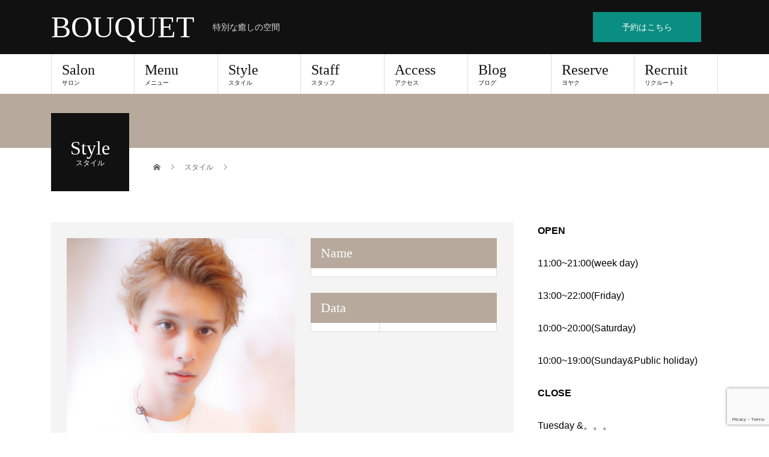

--- FILE ---
content_type: text/html; charset=UTF-8
request_url: https://bouquet-japan.com/style/1870/
body_size: 11437
content:
<!DOCTYPE html>
<html lang="ja">
<head>
<meta charset="UTF-8">
<meta name="description" content="特別な癒しの空間">
<meta name="viewport" content="width=device-width">
<title>BOUQUET</title>
<meta name='robots' content='max-image-preview:large' />
	<style>img:is([sizes="auto" i], [sizes^="auto," i]) { contain-intrinsic-size: 3000px 1500px }</style>
	<link rel="alternate" type="application/rss+xml" title="BOUQUET &raquo; フィード" href="https://bouquet-japan.com/feed/" />
<link rel="alternate" type="application/rss+xml" title="BOUQUET &raquo; コメントフィード" href="https://bouquet-japan.com/comments/feed/" />
<script type="text/javascript">
/* <![CDATA[ */
window._wpemojiSettings = {"baseUrl":"https:\/\/s.w.org\/images\/core\/emoji\/15.0.3\/72x72\/","ext":".png","svgUrl":"https:\/\/s.w.org\/images\/core\/emoji\/15.0.3\/svg\/","svgExt":".svg","source":{"concatemoji":"https:\/\/bouquet-japan.com\/wp-includes\/js\/wp-emoji-release.min.js?ver=6.7.4"}};
/*! This file is auto-generated */
!function(i,n){var o,s,e;function c(e){try{var t={supportTests:e,timestamp:(new Date).valueOf()};sessionStorage.setItem(o,JSON.stringify(t))}catch(e){}}function p(e,t,n){e.clearRect(0,0,e.canvas.width,e.canvas.height),e.fillText(t,0,0);var t=new Uint32Array(e.getImageData(0,0,e.canvas.width,e.canvas.height).data),r=(e.clearRect(0,0,e.canvas.width,e.canvas.height),e.fillText(n,0,0),new Uint32Array(e.getImageData(0,0,e.canvas.width,e.canvas.height).data));return t.every(function(e,t){return e===r[t]})}function u(e,t,n){switch(t){case"flag":return n(e,"\ud83c\udff3\ufe0f\u200d\u26a7\ufe0f","\ud83c\udff3\ufe0f\u200b\u26a7\ufe0f")?!1:!n(e,"\ud83c\uddfa\ud83c\uddf3","\ud83c\uddfa\u200b\ud83c\uddf3")&&!n(e,"\ud83c\udff4\udb40\udc67\udb40\udc62\udb40\udc65\udb40\udc6e\udb40\udc67\udb40\udc7f","\ud83c\udff4\u200b\udb40\udc67\u200b\udb40\udc62\u200b\udb40\udc65\u200b\udb40\udc6e\u200b\udb40\udc67\u200b\udb40\udc7f");case"emoji":return!n(e,"\ud83d\udc26\u200d\u2b1b","\ud83d\udc26\u200b\u2b1b")}return!1}function f(e,t,n){var r="undefined"!=typeof WorkerGlobalScope&&self instanceof WorkerGlobalScope?new OffscreenCanvas(300,150):i.createElement("canvas"),a=r.getContext("2d",{willReadFrequently:!0}),o=(a.textBaseline="top",a.font="600 32px Arial",{});return e.forEach(function(e){o[e]=t(a,e,n)}),o}function t(e){var t=i.createElement("script");t.src=e,t.defer=!0,i.head.appendChild(t)}"undefined"!=typeof Promise&&(o="wpEmojiSettingsSupports",s=["flag","emoji"],n.supports={everything:!0,everythingExceptFlag:!0},e=new Promise(function(e){i.addEventListener("DOMContentLoaded",e,{once:!0})}),new Promise(function(t){var n=function(){try{var e=JSON.parse(sessionStorage.getItem(o));if("object"==typeof e&&"number"==typeof e.timestamp&&(new Date).valueOf()<e.timestamp+604800&&"object"==typeof e.supportTests)return e.supportTests}catch(e){}return null}();if(!n){if("undefined"!=typeof Worker&&"undefined"!=typeof OffscreenCanvas&&"undefined"!=typeof URL&&URL.createObjectURL&&"undefined"!=typeof Blob)try{var e="postMessage("+f.toString()+"("+[JSON.stringify(s),u.toString(),p.toString()].join(",")+"));",r=new Blob([e],{type:"text/javascript"}),a=new Worker(URL.createObjectURL(r),{name:"wpTestEmojiSupports"});return void(a.onmessage=function(e){c(n=e.data),a.terminate(),t(n)})}catch(e){}c(n=f(s,u,p))}t(n)}).then(function(e){for(var t in e)n.supports[t]=e[t],n.supports.everything=n.supports.everything&&n.supports[t],"flag"!==t&&(n.supports.everythingExceptFlag=n.supports.everythingExceptFlag&&n.supports[t]);n.supports.everythingExceptFlag=n.supports.everythingExceptFlag&&!n.supports.flag,n.DOMReady=!1,n.readyCallback=function(){n.DOMReady=!0}}).then(function(){return e}).then(function(){var e;n.supports.everything||(n.readyCallback(),(e=n.source||{}).concatemoji?t(e.concatemoji):e.wpemoji&&e.twemoji&&(t(e.twemoji),t(e.wpemoji)))}))}((window,document),window._wpemojiSettings);
/* ]]> */
</script>
<style id='wp-emoji-styles-inline-css' type='text/css'>

	img.wp-smiley, img.emoji {
		display: inline !important;
		border: none !important;
		box-shadow: none !important;
		height: 1em !important;
		width: 1em !important;
		margin: 0 0.07em !important;
		vertical-align: -0.1em !important;
		background: none !important;
		padding: 0 !important;
	}
</style>
<link rel='stylesheet' id='wp-block-library-css' href='https://bouquet-japan.com/wp-includes/css/dist/block-library/style.min.css?ver=6.7.4' type='text/css' media='all' />
<style id='classic-theme-styles-inline-css' type='text/css'>
/*! This file is auto-generated */
.wp-block-button__link{color:#fff;background-color:#32373c;border-radius:9999px;box-shadow:none;text-decoration:none;padding:calc(.667em + 2px) calc(1.333em + 2px);font-size:1.125em}.wp-block-file__button{background:#32373c;color:#fff;text-decoration:none}
</style>
<style id='global-styles-inline-css' type='text/css'>
:root{--wp--preset--aspect-ratio--square: 1;--wp--preset--aspect-ratio--4-3: 4/3;--wp--preset--aspect-ratio--3-4: 3/4;--wp--preset--aspect-ratio--3-2: 3/2;--wp--preset--aspect-ratio--2-3: 2/3;--wp--preset--aspect-ratio--16-9: 16/9;--wp--preset--aspect-ratio--9-16: 9/16;--wp--preset--color--black: #000000;--wp--preset--color--cyan-bluish-gray: #abb8c3;--wp--preset--color--white: #ffffff;--wp--preset--color--pale-pink: #f78da7;--wp--preset--color--vivid-red: #cf2e2e;--wp--preset--color--luminous-vivid-orange: #ff6900;--wp--preset--color--luminous-vivid-amber: #fcb900;--wp--preset--color--light-green-cyan: #7bdcb5;--wp--preset--color--vivid-green-cyan: #00d084;--wp--preset--color--pale-cyan-blue: #8ed1fc;--wp--preset--color--vivid-cyan-blue: #0693e3;--wp--preset--color--vivid-purple: #9b51e0;--wp--preset--gradient--vivid-cyan-blue-to-vivid-purple: linear-gradient(135deg,rgba(6,147,227,1) 0%,rgb(155,81,224) 100%);--wp--preset--gradient--light-green-cyan-to-vivid-green-cyan: linear-gradient(135deg,rgb(122,220,180) 0%,rgb(0,208,130) 100%);--wp--preset--gradient--luminous-vivid-amber-to-luminous-vivid-orange: linear-gradient(135deg,rgba(252,185,0,1) 0%,rgba(255,105,0,1) 100%);--wp--preset--gradient--luminous-vivid-orange-to-vivid-red: linear-gradient(135deg,rgba(255,105,0,1) 0%,rgb(207,46,46) 100%);--wp--preset--gradient--very-light-gray-to-cyan-bluish-gray: linear-gradient(135deg,rgb(238,238,238) 0%,rgb(169,184,195) 100%);--wp--preset--gradient--cool-to-warm-spectrum: linear-gradient(135deg,rgb(74,234,220) 0%,rgb(151,120,209) 20%,rgb(207,42,186) 40%,rgb(238,44,130) 60%,rgb(251,105,98) 80%,rgb(254,248,76) 100%);--wp--preset--gradient--blush-light-purple: linear-gradient(135deg,rgb(255,206,236) 0%,rgb(152,150,240) 100%);--wp--preset--gradient--blush-bordeaux: linear-gradient(135deg,rgb(254,205,165) 0%,rgb(254,45,45) 50%,rgb(107,0,62) 100%);--wp--preset--gradient--luminous-dusk: linear-gradient(135deg,rgb(255,203,112) 0%,rgb(199,81,192) 50%,rgb(65,88,208) 100%);--wp--preset--gradient--pale-ocean: linear-gradient(135deg,rgb(255,245,203) 0%,rgb(182,227,212) 50%,rgb(51,167,181) 100%);--wp--preset--gradient--electric-grass: linear-gradient(135deg,rgb(202,248,128) 0%,rgb(113,206,126) 100%);--wp--preset--gradient--midnight: linear-gradient(135deg,rgb(2,3,129) 0%,rgb(40,116,252) 100%);--wp--preset--font-size--small: 13px;--wp--preset--font-size--medium: 20px;--wp--preset--font-size--large: 36px;--wp--preset--font-size--x-large: 42px;--wp--preset--spacing--20: 0.44rem;--wp--preset--spacing--30: 0.67rem;--wp--preset--spacing--40: 1rem;--wp--preset--spacing--50: 1.5rem;--wp--preset--spacing--60: 2.25rem;--wp--preset--spacing--70: 3.38rem;--wp--preset--spacing--80: 5.06rem;--wp--preset--shadow--natural: 6px 6px 9px rgba(0, 0, 0, 0.2);--wp--preset--shadow--deep: 12px 12px 50px rgba(0, 0, 0, 0.4);--wp--preset--shadow--sharp: 6px 6px 0px rgba(0, 0, 0, 0.2);--wp--preset--shadow--outlined: 6px 6px 0px -3px rgba(255, 255, 255, 1), 6px 6px rgba(0, 0, 0, 1);--wp--preset--shadow--crisp: 6px 6px 0px rgba(0, 0, 0, 1);}:where(.is-layout-flex){gap: 0.5em;}:where(.is-layout-grid){gap: 0.5em;}body .is-layout-flex{display: flex;}.is-layout-flex{flex-wrap: wrap;align-items: center;}.is-layout-flex > :is(*, div){margin: 0;}body .is-layout-grid{display: grid;}.is-layout-grid > :is(*, div){margin: 0;}:where(.wp-block-columns.is-layout-flex){gap: 2em;}:where(.wp-block-columns.is-layout-grid){gap: 2em;}:where(.wp-block-post-template.is-layout-flex){gap: 1.25em;}:where(.wp-block-post-template.is-layout-grid){gap: 1.25em;}.has-black-color{color: var(--wp--preset--color--black) !important;}.has-cyan-bluish-gray-color{color: var(--wp--preset--color--cyan-bluish-gray) !important;}.has-white-color{color: var(--wp--preset--color--white) !important;}.has-pale-pink-color{color: var(--wp--preset--color--pale-pink) !important;}.has-vivid-red-color{color: var(--wp--preset--color--vivid-red) !important;}.has-luminous-vivid-orange-color{color: var(--wp--preset--color--luminous-vivid-orange) !important;}.has-luminous-vivid-amber-color{color: var(--wp--preset--color--luminous-vivid-amber) !important;}.has-light-green-cyan-color{color: var(--wp--preset--color--light-green-cyan) !important;}.has-vivid-green-cyan-color{color: var(--wp--preset--color--vivid-green-cyan) !important;}.has-pale-cyan-blue-color{color: var(--wp--preset--color--pale-cyan-blue) !important;}.has-vivid-cyan-blue-color{color: var(--wp--preset--color--vivid-cyan-blue) !important;}.has-vivid-purple-color{color: var(--wp--preset--color--vivid-purple) !important;}.has-black-background-color{background-color: var(--wp--preset--color--black) !important;}.has-cyan-bluish-gray-background-color{background-color: var(--wp--preset--color--cyan-bluish-gray) !important;}.has-white-background-color{background-color: var(--wp--preset--color--white) !important;}.has-pale-pink-background-color{background-color: var(--wp--preset--color--pale-pink) !important;}.has-vivid-red-background-color{background-color: var(--wp--preset--color--vivid-red) !important;}.has-luminous-vivid-orange-background-color{background-color: var(--wp--preset--color--luminous-vivid-orange) !important;}.has-luminous-vivid-amber-background-color{background-color: var(--wp--preset--color--luminous-vivid-amber) !important;}.has-light-green-cyan-background-color{background-color: var(--wp--preset--color--light-green-cyan) !important;}.has-vivid-green-cyan-background-color{background-color: var(--wp--preset--color--vivid-green-cyan) !important;}.has-pale-cyan-blue-background-color{background-color: var(--wp--preset--color--pale-cyan-blue) !important;}.has-vivid-cyan-blue-background-color{background-color: var(--wp--preset--color--vivid-cyan-blue) !important;}.has-vivid-purple-background-color{background-color: var(--wp--preset--color--vivid-purple) !important;}.has-black-border-color{border-color: var(--wp--preset--color--black) !important;}.has-cyan-bluish-gray-border-color{border-color: var(--wp--preset--color--cyan-bluish-gray) !important;}.has-white-border-color{border-color: var(--wp--preset--color--white) !important;}.has-pale-pink-border-color{border-color: var(--wp--preset--color--pale-pink) !important;}.has-vivid-red-border-color{border-color: var(--wp--preset--color--vivid-red) !important;}.has-luminous-vivid-orange-border-color{border-color: var(--wp--preset--color--luminous-vivid-orange) !important;}.has-luminous-vivid-amber-border-color{border-color: var(--wp--preset--color--luminous-vivid-amber) !important;}.has-light-green-cyan-border-color{border-color: var(--wp--preset--color--light-green-cyan) !important;}.has-vivid-green-cyan-border-color{border-color: var(--wp--preset--color--vivid-green-cyan) !important;}.has-pale-cyan-blue-border-color{border-color: var(--wp--preset--color--pale-cyan-blue) !important;}.has-vivid-cyan-blue-border-color{border-color: var(--wp--preset--color--vivid-cyan-blue) !important;}.has-vivid-purple-border-color{border-color: var(--wp--preset--color--vivid-purple) !important;}.has-vivid-cyan-blue-to-vivid-purple-gradient-background{background: var(--wp--preset--gradient--vivid-cyan-blue-to-vivid-purple) !important;}.has-light-green-cyan-to-vivid-green-cyan-gradient-background{background: var(--wp--preset--gradient--light-green-cyan-to-vivid-green-cyan) !important;}.has-luminous-vivid-amber-to-luminous-vivid-orange-gradient-background{background: var(--wp--preset--gradient--luminous-vivid-amber-to-luminous-vivid-orange) !important;}.has-luminous-vivid-orange-to-vivid-red-gradient-background{background: var(--wp--preset--gradient--luminous-vivid-orange-to-vivid-red) !important;}.has-very-light-gray-to-cyan-bluish-gray-gradient-background{background: var(--wp--preset--gradient--very-light-gray-to-cyan-bluish-gray) !important;}.has-cool-to-warm-spectrum-gradient-background{background: var(--wp--preset--gradient--cool-to-warm-spectrum) !important;}.has-blush-light-purple-gradient-background{background: var(--wp--preset--gradient--blush-light-purple) !important;}.has-blush-bordeaux-gradient-background{background: var(--wp--preset--gradient--blush-bordeaux) !important;}.has-luminous-dusk-gradient-background{background: var(--wp--preset--gradient--luminous-dusk) !important;}.has-pale-ocean-gradient-background{background: var(--wp--preset--gradient--pale-ocean) !important;}.has-electric-grass-gradient-background{background: var(--wp--preset--gradient--electric-grass) !important;}.has-midnight-gradient-background{background: var(--wp--preset--gradient--midnight) !important;}.has-small-font-size{font-size: var(--wp--preset--font-size--small) !important;}.has-medium-font-size{font-size: var(--wp--preset--font-size--medium) !important;}.has-large-font-size{font-size: var(--wp--preset--font-size--large) !important;}.has-x-large-font-size{font-size: var(--wp--preset--font-size--x-large) !important;}
:where(.wp-block-post-template.is-layout-flex){gap: 1.25em;}:where(.wp-block-post-template.is-layout-grid){gap: 1.25em;}
:where(.wp-block-columns.is-layout-flex){gap: 2em;}:where(.wp-block-columns.is-layout-grid){gap: 2em;}
:root :where(.wp-block-pullquote){font-size: 1.5em;line-height: 1.6;}
</style>
<link rel='stylesheet' id='contact-form-7-css' href='https://bouquet-japan.com/wp-content/plugins/contact-form-7/includes/css/styles.css?ver=5.7.7' type='text/css' media='all' />
<link rel='stylesheet' id='nextgen_widgets_style-css' href='https://bouquet-japan.com/wp-content/plugins/nextgen-gallery/products/photocrati_nextgen/modules/widget/static/widgets.css?ver=3.22' type='text/css' media='all' />
<link rel='stylesheet' id='nextgen_basic_thumbnails_style-css' href='https://bouquet-japan.com/wp-content/plugins/nextgen-gallery/products/photocrati_nextgen/modules/nextgen_basic_gallery/static/thumbnails/nextgen_basic_thumbnails.css?ver=3.22' type='text/css' media='all' />
<link rel='stylesheet' id='nextgen_basic_slideshow_style-css' href='https://bouquet-japan.com/wp-content/plugins/nextgen-gallery/products/photocrati_nextgen/modules/nextgen_basic_gallery/static/slideshow/ngg_basic_slideshow.css?ver=3.22' type='text/css' media='all' />
<link rel='stylesheet' id='beauty-slick-css' href='https://bouquet-japan.com/wp-content/themes/beauty_tcd054/assets/css/slick.min.css?ver=6.7.4' type='text/css' media='all' />
<link rel='stylesheet' id='beauty-slick-theme-css' href='https://bouquet-japan.com/wp-content/themes/beauty_tcd054/assets/css/slick-theme.min.css?ver=6.7.4' type='text/css' media='all' />
<link rel='stylesheet' id='beauty-style-css' href='https://bouquet-japan.com/wp-content/themes/beauty_tcd054/style.css?ver=1.2.2' type='text/css' media='all' />
<script type="text/javascript" src="https://bouquet-japan.com/wp-includes/js/jquery/jquery.min.js?ver=3.7.1" id="jquery-core-js"></script>
<script type="text/javascript" src="https://bouquet-japan.com/wp-includes/js/jquery/jquery-migrate.min.js?ver=3.4.1" id="jquery-migrate-js"></script>
<script type="text/javascript" src="https://bouquet-japan.com/wp-content/themes/beauty_tcd054/assets/js/slick.min.js?ver=1.2.2" id="beauty-slick-js"></script>
<link rel="https://api.w.org/" href="https://bouquet-japan.com/wp-json/" /><link rel="canonical" href="https://bouquet-japan.com/style/1870/" />
<link rel='shortlink' href='https://bouquet-japan.com/?p=1870' />
<link rel="alternate" title="oEmbed (JSON)" type="application/json+oembed" href="https://bouquet-japan.com/wp-json/oembed/1.0/embed?url=https%3A%2F%2Fbouquet-japan.com%2Fstyle%2F1870%2F" />
<link rel="alternate" title="oEmbed (XML)" type="text/xml+oembed" href="https://bouquet-japan.com/wp-json/oembed/1.0/embed?url=https%3A%2F%2Fbouquet-japan.com%2Fstyle%2F1870%2F&#038;format=xml" />
<style>
.p-headline,.p-pager__item span,.p-portfolio__headline,.p-page-links > span,.c-pw__btn,.p-widget__title,.p-search__submit,.p-staff-blog__headline,.p-readmore__btn{background: #efefef}.p-pager__item span,.p-page-links > span{border-color: #efefef}.p-pagetop a:hover,.p-nav02__item a:hover,.p-index-content__btn:hover,.p-menu-btn.is-active,.c-pw__btn:hover,.p-search__submit:hover,.p-readmore__btn:hover{background: #422414}.p-article01__title a:hover,.p-article01__cat a:hover,.p-article02__title a:hover,.p-article03__title a:hover,.p-breadcrumb a:hover,.p-entry__cat a:hover,.p-article04 a:hover .p-article04__title,.p-article06 a:hover .p-article06__name,.p-profile__social-item a:hover,.p-style-author__body:hover .p-style-author__portrait-name,.p-style-author__body:hover .p-style-author__comment::after,.p-news-ticker__item-date,.p-news-ticker__list-item-title:hover,.p-article05 a:hover .p-article05__title,.p-news-ticker__list-item-date,.p-author__name a:hover,.p-profile__table a:hover,.p-style__table a:hover{color: #422414}.p-entry__body a{color: #34a875}body,.p-global-nav .sub-title,.p-page-header__sub,.p-index-content__header-title span{font-family: "Segoe UI", Verdana, "游ゴシック", YuGothic, "Hiragino Kaku Gothic ProN", Meiryo, sans-serif}.l-header__tel,.c-logo,.p-global-nav > ul > li > a,.p-page-header__title,.p-banner-list__item-catch,.p-profile__table caption,.p-search__title,.p-style__data-item-headline,.p-index-content__header-title,.p-header-slider__item-title,.p-header-video__title,.p-header-youtube__title{font-family: "Times New Roman", "游明朝", "Yu Mincho", "游明朝体", "YuMincho", "ヒラギノ明朝 Pro W3", "Hiragino Mincho Pro", "HiraMinProN-W3", "HGS明朝E", "ＭＳ Ｐ明朝", "MS PMincho", serif; font-weight: 500}.p-hover-effect--type1:hover img{-webkit-transform: scale(1.2);transform: scale(1.2)}.l-header__logo a{color: #ffffff;font-size: 50px}.l-footer__logo{font-size: 26px}.l-header{background: #111111}.l-header__desc{color: #dddddd}.p-global-nav .sub-menu a{background: #dbdbdb;color: #000000}.p-global-nav .sub-menu a:hover{background: #000000;color: #f7f7f7}.p-contact__appointment{background: #098e81;color: #ffffff}.p-contact__appointment:hover{background: #098e81;color: #ffffff}.p-contact__appointment:hover{background: #098e81;color: #ffffff}.l-footer__info,.p-copyright{background: #111111}.p-copyright{border-color: #333333}.p-style__data-item-headline,.p-style-author__headline{background: #b7aa9d;color: #ffffff}@media screen and (max-width: 991px) {.p-global-nav__inner{background: rgba(17,17,17, 1);color: #ffffff}.p-global-nav ul li a{font-family: "Segoe UI", Verdana, "游ゴシック", YuGothic, "Hiragino Kaku Gothic ProN", Meiryo, sans-serif;color: #d3d3d3 !important}}@media screen and (max-width: 767px) {.p-style + .p-nav02{display: none}}</style>
<link rel="icon" href="https://bouquet-japan.com/wp-content/uploads/2019/05/cropped-BOUQUET-e1557296649588-1-32x32.jpg" sizes="32x32" />
<link rel="icon" href="https://bouquet-japan.com/wp-content/uploads/2019/05/cropped-BOUQUET-e1557296649588-1-192x192.jpg" sizes="192x192" />
<link rel="apple-touch-icon" href="https://bouquet-japan.com/wp-content/uploads/2019/05/cropped-BOUQUET-e1557296649588-1-180x180.jpg" />
<meta name="msapplication-TileImage" content="https://bouquet-japan.com/wp-content/uploads/2019/05/cropped-BOUQUET-e1557296649588-1-270x270.jpg" />
</head>
<body data-rsssl=1 class="style-template-default single single-style postid-1870">
<header id="js-header" class="l-header l-header--fixed">
  <div class="l-header__inner l-inner">
    <div class="l-header__logo c-logo">
      <a href="https://bouquet-japan.com/">
        BOUQUET      </a>
    </div>
    <p class="l-header__desc">特別な癒しの空間</p>
        <div class="l-header__contact">
              <a href="https://cs.appnt.me/facebook/page_tab/461?stand_alone=1&#038;return=" class="p-contact__appointment p-btn" target="_blank">予約はこちら</a>
        </div>
      </div>
  <a href="#" id="js-menu-btn" class="p-menu-btn c-menu-btn"></a>
  <nav id="js-global-nav" class="p-global-nav"><ul class="p-global-nav__inner"><li id="menu-item-219" class="menu-item menu-item-type-post_type menu-item-object-page menu-item-has-children menu-item-219"><a href="https://bouquet-japan.com/salon/" title="サロン">Salon<span class="sub-title">サロン</span><span class="sub-menu-toggle"></span></a>
<ul class="sub-menu">
	<li id="menu-item-1948" class="menu-item menu-item-type-custom menu-item-object-custom menu-item-1948"><a target="_blank" href="https://bouquet-online.shopinfo.jp">ONLINE SHOP<span class="sub-title"></span><span class="sub-menu-toggle"></span></a></li>
</ul>
</li>
<li id="menu-item-218" class="menu-item menu-item-type-post_type menu-item-object-page menu-item-218"><a href="https://bouquet-japan.com/menu/" title="メニュー">Menu<span class="sub-title">メニュー</span><span class="sub-menu-toggle"></span></a></li>
<li id="menu-item-299" class="menu-item menu-item-type-post_type menu-item-object-page menu-item-299"><a href="https://bouquet-japan.com/style/">Style<span class="sub-title">スタイル</span><span class="sub-menu-toggle"></span></a></li>
<li id="menu-item-220" class="menu-item menu-item-type-post_type menu-item-object-page menu-item-has-children menu-item-220"><a href="https://bouquet-japan.com/staff/" title="スタッフ">Staff<span class="sub-title">スタッフ</span><span class="sub-menu-toggle"></span></a>
<ul class="sub-menu">
	<li id="menu-item-1828" class="menu-item menu-item-type-post_type menu-item-object-staff menu-item-1828"><a href="https://bouquet-japan.com/staff/sample-staff1/">原　臨太郎<span class="sub-title"></span><span class="sub-menu-toggle"></span></a></li>
	<li id="menu-item-1829" class="menu-item menu-item-type-post_type menu-item-object-staff menu-item-1829"><a href="https://bouquet-japan.com/staff/sample-staff2/">西川　麻衣子<span class="sub-title"></span><span class="sub-menu-toggle"></span></a></li>
</ul>
</li>
<li id="menu-item-223" class="menu-item menu-item-type-post_type menu-item-object-page menu-item-223"><a href="https://bouquet-japan.com/sample-page/access/" title="アクセス">Access<span class="sub-title">アクセス</span><span class="sub-menu-toggle"></span></a></li>
<li id="menu-item-1649" class="menu-item menu-item-type-post_type menu-item-object-page current_page_parent menu-item-has-children menu-item-1649"><a href="https://bouquet-japan.com/blog/">Blog<span class="sub-title">ブログ</span><span class="sub-menu-toggle"></span></a>
<ul class="sub-menu">
	<li id="menu-item-2005" class="menu-item menu-item-type-taxonomy menu-item-object-category menu-item-2005"><a href="https://bouquet-japan.com/category/news/">NEWS<span class="sub-title"></span><span class="sub-menu-toggle"></span></a></li>
	<li id="menu-item-2008" class="menu-item menu-item-type-taxonomy menu-item-object-category menu-item-2008"><a href="https://bouquet-japan.com/category/hairstyle/">おすすめヘアスタイル<span class="sub-title"></span><span class="sub-menu-toggle"></span></a></li>
	<li id="menu-item-2018" class="menu-item menu-item-type-taxonomy menu-item-object-category menu-item-2018"><a href="https://bouquet-japan.com/category/%e3%81%8a%e3%81%99%e3%81%99%e3%82%81%e5%95%86%e5%93%81/">おすすめ商品<span class="sub-title"></span><span class="sub-menu-toggle"></span></a></li>
	<li id="menu-item-2009" class="menu-item menu-item-type-taxonomy menu-item-object-category menu-item-2009"><a href="https://bouquet-japan.com/category/private/">好きなもの<span class="sub-title"></span><span class="sub-menu-toggle"></span></a></li>
	<li id="menu-item-2006" class="menu-item menu-item-type-taxonomy menu-item-object-category menu-item-2006"><a href="https://bouquet-japan.com/category/bouquetblog/">BOUQUET BLOG<span class="sub-title"></span><span class="sub-menu-toggle"></span></a></li>
	<li id="menu-item-2093" class="menu-item menu-item-type-taxonomy menu-item-object-category menu-item-2093"><a href="https://bouquet-japan.com/category/%e3%81%93%e3%81%a0%e3%82%8f%e3%82%8a%e3%83%a1%e3%83%8b%e3%83%a5%e3%83%bc/">こだわりメニュー<span class="sub-title"></span><span class="sub-menu-toggle"></span></a></li>
	<li id="menu-item-2094" class="menu-item menu-item-type-taxonomy menu-item-object-category menu-item-2094"><a href="https://bouquet-japan.com/category/%e6%af%8e%e6%97%a5%e3%83%93%e3%83%a5%e3%83%bc%e3%83%86%e3%82%a3%e3%83%bc/">毎日ビューティー<span class="sub-title"></span><span class="sub-menu-toggle"></span></a></li>
</ul>
</li>
<li id="menu-item-752" class="menu-item menu-item-type-post_type menu-item-object-page menu-item-752"><a target="_blank" href="https://bouquet-japan.com/reserve/">Reserve<span class="sub-title">ヨヤク</span><span class="sub-menu-toggle"></span></a></li>
<li id="menu-item-296" class="menu-item menu-item-type-post_type menu-item-object-page menu-item-296"><a href="https://bouquet-japan.com/recruit/">Recruit<span class="sub-title">リクルート</span><span class="sub-menu-toggle"></span></a></li>
</ul></nav></header>
<main class="l-main">
    <ul class="p-breadcrumb c-breadcrumb" itemscope="" itemtype="http://schema.org/BreadcrumbList">
<li class="p-breadcrumb__item c-breadcrumb__item c-breadcrumb__item--home" itemprop="itemListElement" itemscope="" itemtype="http://schema.org/ListItem">
<a href="https://bouquet-japan.com/" itemscope="" itemtype="http://schema.org/Thing" itemprop="item">
<span itemprop="name">HOME</span>
</a>
<meta itemprop="position" content="1">
</li>
<li class="p-breadcrumb__item c-breadcrumb__item" itemprop="itemListElement" itemscope="" itemtype="http://schema.org/ListItem">
<a href="https://bouquet-japan.com/style/" itemscope="" itemtype="http://schema.org/Thing" itemprop="item">
<span itemprop="name">スタイル</span>
</a>
<meta itemprop="position" content="2">
</li>
<li class="p-breadcrumb__item c-breadcrumb__item"></li>
</ul>
  <header class="p-page-header" style="background: #b7aa9d;">
  <div class="p-page-header__inner l-inner">
    <div class="p-page-header__title" style="background: #111111; color: #ffffff; font-size: 32px;">Style<span class="p-page-header__sub" style="color: #ffffff; font-size: 12px;">スタイル</span></div>
      </div>
</header>
  <div class="l-main__inner l-inner">
  <ul class="p-breadcrumb c-breadcrumb" itemscope="" itemtype="http://schema.org/BreadcrumbList">
<li class="p-breadcrumb__item c-breadcrumb__item c-breadcrumb__item--home" itemprop="itemListElement" itemscope="" itemtype="http://schema.org/ListItem">
<a href="https://bouquet-japan.com/" itemscope="" itemtype="http://schema.org/Thing" itemprop="item">
<span itemprop="name">HOME</span>
</a>
<meta itemprop="position" content="1">
</li>
<li class="p-breadcrumb__item c-breadcrumb__item" itemprop="itemListElement" itemscope="" itemtype="http://schema.org/ListItem">
<a href="https://bouquet-japan.com/style/" itemscope="" itemtype="http://schema.org/Thing" itemprop="item">
<span itemprop="name">スタイル</span>
</a>
<meta itemprop="position" content="2">
</li>
<li class="p-breadcrumb__item c-breadcrumb__item"></li>
</ul>
  <div class="l-contents">
    <div class="l-primary">
                  <article>
          <div class="p-style">
            <div class="p-style__gallery">
              <div id="js-style-gallery-slider" class="p-style__gallery-slider">
                                <div class="p-style__gallery-slider-img">
                  <img src="https://bouquet-japan.com/wp-content/uploads/2019/09/MG_2445_Fotor-760x1030.jpg" alt="">
                </div>
                                <div class="p-style__gallery-slider-img">
                  <img src="https://bouquet-japan.com/wp-content/uploads/2019/09/MG_2423_Fotor-760x1030.jpg" alt="">
                </div>
                                <div class="p-style__gallery-slider-img">
                  <img src="https://bouquet-japan.com/wp-content/uploads/2019/09/MG_2421_Fotor-760x1030.jpg" alt="">
                </div>
                                <div class="p-style__gallery-slider-img">
                  <img src="https://bouquet-japan.com/wp-content/uploads/2019/09/MG_2392_Fotor-760x1030.jpg" alt="">
                </div>
                              </div>
              <div id="js-style-gallery-nav" class="p-style__gallery-nav">
                                <div class="p-style__gallery-nav-img">
                  <img src="https://bouquet-japan.com/wp-content/uploads/2019/09/MG_2445_Fotor-180x240.jpg" alt="">
                </div>
                                <div class="p-style__gallery-nav-img">
                  <img src="https://bouquet-japan.com/wp-content/uploads/2019/09/MG_2423_Fotor-180x240.jpg" alt="">
                </div>
                                <div class="p-style__gallery-nav-img">
                  <img src="https://bouquet-japan.com/wp-content/uploads/2019/09/MG_2421_Fotor-180x240.jpg" alt="">
                </div>
                                <div class="p-style__gallery-nav-img">
                  <img src="https://bouquet-japan.com/wp-content/uploads/2019/09/MG_2392_Fotor-180x240.jpg" alt="">
                </div>
                              </div>
            </div>
                        <div class="p-style__data">
              <dl class="p-style__data-item">
                <dt class="p-style__data-item-headline">Name</dt>
                <dd class="p-style__data-item-content">
                  <h1></h1>
                </dd>
              </dl>
                            <table class="p-style__table p-style__data-item">
                <caption class="p-style__data-item-headline">Data</caption>
                <tr><th></th><td></td></tr>
              </table>
                                        </div>
          </div>
                              <div class="p-style-author">
                        <p class="p-style-author__headline">担当スタイリスト</p>
                        <a href="https://bouquet-japan.com/staff/sample-staff2/" class="p-style-author__body">
              <div class="p-style-author__portrait">
                                <div class="p-style-author__portrait-img">
                  <img width="176" height="240" src="https://bouquet-japan.com/wp-content/uploads/2019/05/0066_xlarge-176x240.jpg" class="attachment-size7 size-size7 wp-post-image" alt="" decoding="async" />                </div>
                                <div class="p-style-author__portrait-text">
                                    <p class="p-style-author__portrait-position">副店長</p>
                                    <p class="p-style-author__portrait-name">西川　麻衣子</p>
                </div>
              </div>
                            <p class="p-style-author__comment">ひとりひとりに似合うヘアスタイルを皆さまにお届けできるよう、めまぐるしく変わるファッショントレンドの中から新しいもの、おしゃれなもの、好きな...</p>
                          </a>
          </div>
                  </article>
                      </div>
      <div class="l-secondary">
<div class="p-widget widget_text" id="text-2">
			<div class="textwidget"><p><strong>OPEN</strong></p>
<p>&nbsp;</p>
<p>11:00~21:00(week day)</p>
<p>&nbsp;</p>
<p>13:00~22:00(Friday)</p>
<p>&nbsp;</p>
<p>10:00~20:00(Saturday)</p>
<p>&nbsp;</p>
<p>10:00~19:00(Sunday&amp;Public holiday)</p>
<p>&nbsp;</p>
<p><strong>CLOSE</strong></p>
<p>&nbsp;</p>
<p>Tuesday &amp;。。。</p>
<p>&nbsp;</p>
</div>
		</div>
<div class="p-widget widget_media_image" id="media_image-30">
<a href="https://bouquet-japan.com/recruit/"><img width="250" height="88" src="https://bouquet-japan.com/wp-content/uploads/2021/11/IMG_1188-e1637908616451-300x106.jpg" class="image wp-image-4480  attachment-medium size-medium" alt="" style="max-width: 100%; height: auto;" decoding="async" loading="lazy" srcset="https://bouquet-japan.com/wp-content/uploads/2021/11/IMG_1188-e1637908616451-300x106.jpg 300w, https://bouquet-japan.com/wp-content/uploads/2021/11/IMG_1188-e1637908616451-768x270.jpg 768w, https://bouquet-japan.com/wp-content/uploads/2021/11/IMG_1188-e1637908616451.jpg 955w" sizes="auto, (max-width: 250px) 100vw, 250px" /></a></div>
<div class="p-widget widget_media_image" id="media_image-12">
<a href="https://cs.appnt.me/facebook/page_tab/461?stand_alone=1&#038;return="><img width="250" height="141" src="https://bouquet-japan.com/wp-content/uploads/2020/08/IMG_8355-300x169.jpg" class="image wp-image-3714  attachment-medium size-medium" alt="" style="max-width: 100%; height: auto;" decoding="async" loading="lazy" srcset="https://bouquet-japan.com/wp-content/uploads/2020/08/IMG_8355-300x169.jpg 300w, https://bouquet-japan.com/wp-content/uploads/2020/08/IMG_8355-888x500.jpg 888w, https://bouquet-japan.com/wp-content/uploads/2020/08/IMG_8355-768x432.jpg 768w, https://bouquet-japan.com/wp-content/uploads/2020/08/IMG_8355-1536x864.jpg 1536w, https://bouquet-japan.com/wp-content/uploads/2020/08/IMG_8355.jpg 1662w" sizes="auto, (max-width: 250px) 100vw, 250px" /></a></div>
<div class="p-widget widget_media_image" id="media_image-20">
<a href="https://bouquet-online.shopinfo.jp" target="_blank"><img width="250" height="141" src="https://bouquet-japan.com/wp-content/uploads/2020/08/IMG_9797-300x169.jpg" class="image wp-image-3713  attachment-medium size-medium" alt="" style="max-width: 100%; height: auto;" title="ONLINE SHOP" decoding="async" loading="lazy" srcset="https://bouquet-japan.com/wp-content/uploads/2020/08/IMG_9797-300x169.jpg 300w, https://bouquet-japan.com/wp-content/uploads/2020/08/IMG_9797-888x500.jpg 888w, https://bouquet-japan.com/wp-content/uploads/2020/08/IMG_9797-768x433.jpg 768w, https://bouquet-japan.com/wp-content/uploads/2020/08/IMG_9797.jpg 934w" sizes="auto, (max-width: 250px) 100vw, 250px" /></a></div>
<div class="p-widget widget_media_image" id="media_image-23">
<a href="https://twitter.com/BOUQUET_sugar"><img width="626" height="352" src="https://bouquet-japan.com/wp-content/uploads/2020/08/IMG_0410.jpg" class="image wp-image-3729  attachment-full size-full" alt="" style="max-width: 100%; height: auto;" decoding="async" loading="lazy" srcset="https://bouquet-japan.com/wp-content/uploads/2020/08/IMG_0410.jpg 626w, https://bouquet-japan.com/wp-content/uploads/2020/08/IMG_0410-300x169.jpg 300w" sizes="auto, (max-width: 626px) 100vw, 626px" /></a></div>
<div class="p-widget widget_media_image" id="media_image-24">
<a href="https://www.facebook.com/BOUQUETjapan/?ref=bookmarks"><img width="634" height="356" src="https://bouquet-japan.com/wp-content/uploads/2020/08/IMG_0412.jpg" class="image wp-image-3731  attachment-full size-full" alt="" style="max-width: 100%; height: auto;" decoding="async" loading="lazy" srcset="https://bouquet-japan.com/wp-content/uploads/2020/08/IMG_0412.jpg 634w, https://bouquet-japan.com/wp-content/uploads/2020/08/IMG_0412-300x168.jpg 300w" sizes="auto, (max-width: 634px) 100vw, 634px" /></a></div>
<div class="p-widget widget_media_image" id="media_image-26">
<a href="https://www.instagram.com/bouquet_tokyo/"><img width="512" height="288" src="https://bouquet-japan.com/wp-content/uploads/2020/08/IMG_0411.jpg" class="image wp-image-3730  attachment-full size-full" alt="" style="max-width: 100%; height: auto;" decoding="async" loading="lazy" srcset="https://bouquet-japan.com/wp-content/uploads/2020/08/IMG_0411.jpg 512w, https://bouquet-japan.com/wp-content/uploads/2020/08/IMG_0411-300x169.jpg 300w, https://bouquet-japan.com/wp-content/uploads/2020/08/IMG_0411-510x288.jpg 510w" sizes="auto, (max-width: 512px) 100vw, 512px" /></a></div>
<div class="p-widget widget_media_image" id="media_image-22">
<a href="https://line.me/R/ti/p/%40myd5071i"><img width="250" height="200" src="https://bouquet-japan.com/wp-content/uploads/2020/08/IMG_0416-300x240.jpg" class="image wp-image-3732  attachment-medium size-medium" alt="" style="max-width: 100%; height: auto;" decoding="async" loading="lazy" srcset="https://bouquet-japan.com/wp-content/uploads/2020/08/IMG_0416-300x240.jpg 300w, https://bouquet-japan.com/wp-content/uploads/2020/08/IMG_0416.jpg 615w" sizes="auto, (max-width: 250px) 100vw, 250px" /></a></div>
    </div>	
    
    </div>
  </div>
</main>
<footer class="l-footer">
    <div class="p-blog-slider">
    <div id="js-blog-slider__inner" class="p-blog-slider__inner l-inner">
            <article class="p-article03 p-blog-slider__item">
        <a href="https://bouquet-japan.com/bouquetblog/501/" class="p-article03__img p-hover-effect--type1">
          <img width="300" height="300" src="https://bouquet-japan.com/wp-content/uploads/2019/05/header02_sp-300x300.jpg" class="attachment-size2 size-size2 wp-post-image" alt="カットイメージ写真" decoding="async" loading="lazy" srcset="https://bouquet-japan.com/wp-content/uploads/2019/05/header02_sp-300x300.jpg 300w, https://bouquet-japan.com/wp-content/uploads/2019/05/header02_sp-150x150.jpg 150w, https://bouquet-japan.com/wp-content/uploads/2019/05/header02_sp-760x760.jpg 760w, https://bouquet-japan.com/wp-content/uploads/2019/05/header02_sp-120x120.jpg 120w" sizes="auto, (max-width: 300px) 100vw, 300px" />        </a>
        <h2 class="p-article03__title">
          <a href="https://bouquet-japan.com/bouquetblog/501/">グラデーションボブcut</a>
        </h2>
      </article>
            <article class="p-article03 p-blog-slider__item">
        <a href="https://bouquet-japan.com/bouquetblog/2859/" class="p-article03__img p-hover-effect--type1">
          <img width="300" height="300" src="https://bouquet-japan.com/wp-content/uploads/2019/12/img_1391-300x300.jpg" class="attachment-size2 size-size2 wp-post-image" alt="" decoding="async" loading="lazy" srcset="https://bouquet-japan.com/wp-content/uploads/2019/12/img_1391-300x300.jpg 300w, https://bouquet-japan.com/wp-content/uploads/2019/12/img_1391-150x150.jpg 150w, https://bouquet-japan.com/wp-content/uploads/2019/12/img_1391-120x120.jpg 120w" sizes="auto, (max-width: 300px) 100vw, 300px" />        </a>
        <h2 class="p-article03__title">
          <a href="https://bouquet-japan.com/bouquetblog/2859/">お客様スナップ☆おすすめオリーブベージュ</a>
        </h2>
      </article>
            <article class="p-article03 p-blog-slider__item">
        <a href="https://bouquet-japan.com/bouquetblog/4385/" class="p-article03__img p-hover-effect--type1">
          <img width="300" height="300" src="https://bouquet-japan.com/wp-content/uploads/2020/07/IMG_2256_Fotor-300x300.jpg" class="attachment-size2 size-size2 wp-post-image" alt="" decoding="async" loading="lazy" srcset="https://bouquet-japan.com/wp-content/uploads/2020/07/IMG_2256_Fotor-300x300.jpg 300w, https://bouquet-japan.com/wp-content/uploads/2020/07/IMG_2256_Fotor-150x150.jpg 150w, https://bouquet-japan.com/wp-content/uploads/2020/07/IMG_2256_Fotor-120x120.jpg 120w" sizes="auto, (max-width: 300px) 100vw, 300px" />        </a>
        <h2 class="p-article03__title">
          <a href="https://bouquet-japan.com/bouquetblog/4385/">習慣化するには、〇〇×〇〇がオススメ</a>
        </h2>
      </article>
            <article class="p-article03 p-blog-slider__item">
        <a href="https://bouquet-japan.com/news/5727/" class="p-article03__img p-hover-effect--type1">
          <img width="300" height="300" src="https://bouquet-japan.com/wp-content/uploads/2024/02/IMG_1019_Fotor-300x300.jpg" class="attachment-size2 size-size2 wp-post-image" alt="" decoding="async" loading="lazy" srcset="https://bouquet-japan.com/wp-content/uploads/2024/02/IMG_1019_Fotor-300x300.jpg 300w, https://bouquet-japan.com/wp-content/uploads/2024/02/IMG_1019_Fotor-120x120.jpg 120w" sizes="auto, (max-width: 300px) 100vw, 300px" />        </a>
        <h2 class="p-article03__title">
          <a href="https://bouquet-japan.com/news/5727/">8月のお休みのお知らせ</a>
        </h2>
      </article>
            <article class="p-article03 p-blog-slider__item">
        <a href="https://bouquet-japan.com/bouquetblog/5877/" class="p-article03__img p-hover-effect--type1">
          <img width="300" height="300" src="https://bouquet-japan.com/wp-content/uploads/2024/03/IMG_1632_Fotor-300x300.jpg" class="attachment-size2 size-size2 wp-post-image" alt="" decoding="async" loading="lazy" srcset="https://bouquet-japan.com/wp-content/uploads/2024/03/IMG_1632_Fotor-300x300.jpg 300w, https://bouquet-japan.com/wp-content/uploads/2024/03/IMG_1632_Fotor-120x120.jpg 120w" sizes="auto, (max-width: 300px) 100vw, 300px" />        </a>
        <h2 class="p-article03__title">
          <a href="https://bouquet-japan.com/bouquetblog/5877/">2024 冬のおすすめcolor</a>
        </h2>
      </article>
            <article class="p-article03 p-blog-slider__item">
        <a href="https://bouquet-japan.com/bouquetblog/6359/" class="p-article03__img p-hover-effect--type1">
          <img width="300" height="300" src="https://bouquet-japan.com/wp-content/uploads/2025/10/IMG_2468-300x300.jpeg" class="attachment-size2 size-size2 wp-post-image" alt="" decoding="async" loading="lazy" srcset="https://bouquet-japan.com/wp-content/uploads/2025/10/IMG_2468-300x300.jpeg 300w, https://bouquet-japan.com/wp-content/uploads/2025/10/IMG_2468-120x120.jpeg 120w" sizes="auto, (max-width: 300px) 100vw, 300px" />        </a>
        <h2 class="p-article03__title">
          <a href="https://bouquet-japan.com/bouquetblog/6359/">コスプレのウィッグの作り方〜童磨編〜</a>
        </h2>
      </article>
            <article class="p-article03 p-blog-slider__item">
        <a href="https://bouquet-japan.com/%e3%81%93%e3%81%a0%e3%82%8f%e3%82%8a%e3%83%a1%e3%83%8b%e3%83%a5%e3%83%bc/3820/" class="p-article03__img p-hover-effect--type1">
          <img width="300" height="300" src="https://bouquet-japan.com/wp-content/uploads/2020/09/IMG_3484_Fotor-300x300.jpg" class="attachment-size2 size-size2 wp-post-image" alt="" decoding="async" loading="lazy" srcset="https://bouquet-japan.com/wp-content/uploads/2020/09/IMG_3484_Fotor-300x300.jpg 300w, https://bouquet-japan.com/wp-content/uploads/2020/09/IMG_3484_Fotor-150x150.jpg 150w, https://bouquet-japan.com/wp-content/uploads/2020/09/IMG_3484_Fotor-120x120.jpg 120w" sizes="auto, (max-width: 300px) 100vw, 300px" />        </a>
        <h2 class="p-article03__title">
          <a href="https://bouquet-japan.com/%e3%81%93%e3%81%a0%e3%82%8f%e3%82%8a%e3%83%a1%e3%83%8b%e3%83%a5%e3%83%bc/3820/">BOUQUETのトリートメントで髪質改善していきましょう！</a>
        </h2>
      </article>
            <article class="p-article03 p-blog-slider__item">
        <a href="https://bouquet-japan.com/hairstyle/2940/" class="p-article03__img p-hover-effect--type1">
          <img width="300" height="300" src="https://bouquet-japan.com/wp-content/uploads/2020/01/img_9808-300x300.jpg" class="attachment-size2 size-size2 wp-post-image" alt="" decoding="async" loading="lazy" srcset="https://bouquet-japan.com/wp-content/uploads/2020/01/img_9808-300x300.jpg 300w, https://bouquet-japan.com/wp-content/uploads/2020/01/img_9808-150x150.jpg 150w, https://bouquet-japan.com/wp-content/uploads/2020/01/img_9808-120x120.jpg 120w" sizes="auto, (max-width: 300px) 100vw, 300px" />        </a>
        <h2 class="p-article03__title">
          <a href="https://bouquet-japan.com/hairstyle/2940/">Shiroライン外ハネショート</a>
        </h2>
      </article>
            <article class="p-article03 p-blog-slider__item">
        <a href="https://bouquet-japan.com/bouquetblog/5902/" class="p-article03__img p-hover-effect--type1">
          <img width="300" height="300" src="https://bouquet-japan.com/wp-content/uploads/2019/11/img_1179-300x300.jpg" class="attachment-size2 size-size2 wp-post-image" alt="" decoding="async" loading="lazy" srcset="https://bouquet-japan.com/wp-content/uploads/2019/11/img_1179-300x300.jpg 300w, https://bouquet-japan.com/wp-content/uploads/2019/11/img_1179-150x150.jpg 150w, https://bouquet-japan.com/wp-content/uploads/2019/11/img_1179-120x120.jpg 120w" sizes="auto, (max-width: 300px) 100vw, 300px" />        </a>
        <h2 class="p-article03__title">
          <a href="https://bouquet-japan.com/bouquetblog/5902/">ホリデーシーズンにぴったりなプレゼントランキング♪</a>
        </h2>
      </article>
            <article class="p-article03 p-blog-slider__item">
        <a href="https://bouquet-japan.com/bouquetblog/3338/" class="p-article03__img p-hover-effect--type1">
          <img width="300" height="300" src="https://bouquet-japan.com/wp-content/uploads/2020/04/img_9987-300x300.jpg" class="attachment-size2 size-size2 wp-post-image" alt="" decoding="async" loading="lazy" srcset="https://bouquet-japan.com/wp-content/uploads/2020/04/img_9987-300x300.jpg 300w, https://bouquet-japan.com/wp-content/uploads/2020/04/img_9987-150x150.jpg 150w, https://bouquet-japan.com/wp-content/uploads/2020/04/img_9987-120x120.jpg 120w" sizes="auto, (max-width: 300px) 100vw, 300px" />        </a>
        <h2 class="p-article03__title">
          <a href="https://bouquet-japan.com/bouquetblog/3338/">髪は『自宅でのやりやすさより、どう見られているか』が大切？</a>
        </h2>
      </article>
            <article class="p-article03 p-blog-slider__item">
        <a href="https://bouquet-japan.com/%e3%81%8a%e3%81%99%e3%81%99%e3%82%81%e5%95%86%e5%93%81/592/" class="p-article03__img p-hover-effect--type1">
          <img width="300" height="300" src="https://bouquet-japan.com/wp-content/uploads/2019/05/img_7875-300x300.jpg" class="attachment-size2 size-size2 wp-post-image" alt="" decoding="async" loading="lazy" srcset="https://bouquet-japan.com/wp-content/uploads/2019/05/img_7875-300x300.jpg 300w, https://bouquet-japan.com/wp-content/uploads/2019/05/img_7875-150x150.jpg 150w, https://bouquet-japan.com/wp-content/uploads/2019/05/img_7875-120x120.jpg 120w" sizes="auto, (max-width: 300px) 100vw, 300px" />        </a>
        <h2 class="p-article03__title">
          <a href="https://bouquet-japan.com/%e3%81%8a%e3%81%99%e3%81%99%e3%82%81%e5%95%86%e5%93%81/592/">ダヴィネス オイ オイル</a>
        </h2>
      </article>
            <article class="p-article03 p-blog-slider__item">
        <a href="https://bouquet-japan.com/bouquetblog/4383/" class="p-article03__img p-hover-effect--type1">
          <img width="300" height="300" src="https://bouquet-japan.com/wp-content/uploads/2020/10/81cd0418-a98a-4e64-a2ad-87230300895f-1-300x300.jpg" class="attachment-size2 size-size2 wp-post-image" alt="" decoding="async" loading="lazy" srcset="https://bouquet-japan.com/wp-content/uploads/2020/10/81cd0418-a98a-4e64-a2ad-87230300895f-1-300x300.jpg 300w, https://bouquet-japan.com/wp-content/uploads/2020/10/81cd0418-a98a-4e64-a2ad-87230300895f-1-150x150.jpg 150w, https://bouquet-japan.com/wp-content/uploads/2020/10/81cd0418-a98a-4e64-a2ad-87230300895f-1-120x120.jpg 120w" sizes="auto, (max-width: 300px) 100vw, 300px" />        </a>
        <h2 class="p-article03__title">
          <a href="https://bouquet-japan.com/bouquetblog/4383/">＜お知らせ＞BOUQUETのインスタグラム</a>
        </h2>
      </article>
            <article class="p-article03 p-blog-slider__item">
        <a href="https://bouquet-japan.com/bouquetblog/5442/" class="p-article03__img p-hover-effect--type1">
          <img width="300" height="300" src="https://bouquet-japan.com/wp-content/uploads/2023/06/IMG_2864-scaled-e1686895557235-300x300.jpg" class="attachment-size2 size-size2 wp-post-image" alt="" decoding="async" loading="lazy" srcset="https://bouquet-japan.com/wp-content/uploads/2023/06/IMG_2864-scaled-e1686895557235-300x300.jpg 300w, https://bouquet-japan.com/wp-content/uploads/2023/06/IMG_2864-scaled-e1686895557235-120x120.jpg 120w" sizes="auto, (max-width: 300px) 100vw, 300px" />        </a>
        <h2 class="p-article03__title">
          <a href="https://bouquet-japan.com/bouquetblog/5442/">「ダヴィネス　オーセンティック　ネクター」が入荷しました</a>
        </h2>
      </article>
            <article class="p-article03 p-blog-slider__item">
        <a href="https://bouquet-japan.com/bouquetblog/5996/" class="p-article03__img p-hover-effect--type1">
          <img width="300" height="300" src="https://bouquet-japan.com/wp-content/uploads/2025/01/IMG_3474-300x300.jpeg" class="attachment-size2 size-size2 wp-post-image" alt="" decoding="async" loading="lazy" srcset="https://bouquet-japan.com/wp-content/uploads/2025/01/IMG_3474-300x300.jpeg 300w, https://bouquet-japan.com/wp-content/uploads/2025/01/IMG_3474-120x120.jpeg 120w" sizes="auto, (max-width: 300px) 100vw, 300px" />        </a>
        <h2 class="p-article03__title">
          <a href="https://bouquet-japan.com/bouquetblog/5996/">デザインカラーもおまかせください☆</a>
        </h2>
      </article>
            <article class="p-article03 p-blog-slider__item">
        <a href="https://bouquet-japan.com/hairstyle/2184/" class="p-article03__img p-hover-effect--type1">
          <img width="300" height="300" src="https://bouquet-japan.com/wp-content/uploads/2019/09/img_2148-300x300.jpg" class="attachment-size2 size-size2 wp-post-image" alt="" decoding="async" loading="lazy" srcset="https://bouquet-japan.com/wp-content/uploads/2019/09/img_2148-300x300.jpg 300w, https://bouquet-japan.com/wp-content/uploads/2019/09/img_2148-150x150.jpg 150w, https://bouquet-japan.com/wp-content/uploads/2019/09/img_2148-120x120.jpg 120w" sizes="auto, (max-width: 300px) 100vw, 300px" />        </a>
        <h2 class="p-article03__title">
          <a href="https://bouquet-japan.com/hairstyle/2184/">エッジの効いたウルフスタイル</a>
        </h2>
      </article>
          </div>
  </div>
      <div class="l-footer__info">
    <div class="l-footer__info-inner l-inner">
      <div class="l-footer__logo c-logo">
        <a href="https://bouquet-japan.com/">
          BOUQUET        </a>
      </div>
      <p class="l-footer__address p-address">sugar2F  2-12-12  kitaaoyama <br />
minato-ku Tokyo  107-0061<br />
<br />
Phone 03-6459-2587<br />
info@bouquet-japan.com</p>
			<ul class="p-social-nav">
        			  <li class="p-social-nav__item p-social-nav__item--rss">
				  <a href="https://bouquet-japan.com/feed/" target="_blank"></a>
			  </li>
                			  <li class="p-social-nav__item p-social-nav__item--twitter">
				  <a href="https://twitter.com/BOUQUET_sugar" target="_blank"></a>
			  </li>
                			  <li class="p-social-nav__item p-social-nav__item--facebook">
				  <a href="https://www.facebook.com/BOUQUETjapan/" target="_blank"></a>
			  </li>
                        <li class="p-social-nav__item p-social-nav__item--instagram">
				  <a href="https://www.instagram.com/bouquet_tokyo/" target="_blank"></a>
			  </li>
        		  </ul>
          </div>
  </div>
  <p class="p-copyright">
    <small>Copyright &copy; BOUQUET All Rights Reserved.</small>
  </p>
  <div id="js-pagetop" class="p-pagetop"><a href="#"></a></div>
</footer>
<script>jQuery(function(l){l("#js-style-gallery-slider").length&&l("#js-style-gallery-slider").slick({arrows:!1,autoplay:!0,infinite:!0,slidesToShow:1})});</script>
<script type="text/javascript" src="https://bouquet-japan.com/wp-content/plugins/contact-form-7/includes/swv/js/index.js?ver=5.7.7" id="swv-js"></script>
<script type="text/javascript" id="contact-form-7-js-extra">
/* <![CDATA[ */
var wpcf7 = {"api":{"root":"https:\/\/bouquet-japan.com\/wp-json\/","namespace":"contact-form-7\/v1"}};
/* ]]> */
</script>
<script type="text/javascript" src="https://bouquet-japan.com/wp-content/plugins/contact-form-7/includes/js/index.js?ver=5.7.7" id="contact-form-7-js"></script>
<script type="text/javascript" src="https://bouquet-japan.com/wp-content/themes/beauty_tcd054/assets/js/functions.min.js?ver=1.2.2" id="beauty-script-js"></script>
<script type="text/javascript" src="https://www.google.com/recaptcha/api.js?render=6Lefm04dAAAAAFIt41kkOmyWQFNTXKSmK1lua-gD&amp;ver=3.0" id="google-recaptcha-js"></script>
<script type="text/javascript" src="https://bouquet-japan.com/wp-includes/js/dist/vendor/wp-polyfill.min.js?ver=3.15.0" id="wp-polyfill-js"></script>
<script type="text/javascript" id="wpcf7-recaptcha-js-extra">
/* <![CDATA[ */
var wpcf7_recaptcha = {"sitekey":"6Lefm04dAAAAAFIt41kkOmyWQFNTXKSmK1lua-gD","actions":{"homepage":"homepage","contactform":"contactform"}};
/* ]]> */
</script>
<script type="text/javascript" src="https://bouquet-japan.com/wp-content/plugins/contact-form-7/modules/recaptcha/index.js?ver=5.7.7" id="wpcf7-recaptcha-js"></script>
<script>
jQuery(function(e){function i(){}if(e("#site_loader_overlay").length){var s=3e3,a=e("body").height();e("#site_wrap").css("display","none"),e("body").height(a),e(window).load(function(){e("#site_wrap").css("display","block"),e(".slick-slider").length&&e(".slick-slider").slick("setPosition"),e("body").height(""),e("#site_loader_animation").delay(600).fadeOut(400),e("#site_loader_overlay").delay(900).fadeOut(800,i)}),e(function(){setTimeout(function(){e("#site_loader_animation").delay(600).fadeOut(400),e("#site_loader_overlay").delay(900).fadeOut(800),e("#site_wrap").css("display","block")},s)})}else i()});
</script>
</body>
</html>


--- FILE ---
content_type: text/html; charset=utf-8
request_url: https://www.google.com/recaptcha/api2/anchor?ar=1&k=6Lefm04dAAAAAFIt41kkOmyWQFNTXKSmK1lua-gD&co=aHR0cHM6Ly9ib3VxdWV0LWphcGFuLmNvbTo0NDM.&hl=en&v=PoyoqOPhxBO7pBk68S4YbpHZ&size=invisible&anchor-ms=20000&execute-ms=30000&cb=70uqual6tebp
body_size: 48614
content:
<!DOCTYPE HTML><html dir="ltr" lang="en"><head><meta http-equiv="Content-Type" content="text/html; charset=UTF-8">
<meta http-equiv="X-UA-Compatible" content="IE=edge">
<title>reCAPTCHA</title>
<style type="text/css">
/* cyrillic-ext */
@font-face {
  font-family: 'Roboto';
  font-style: normal;
  font-weight: 400;
  font-stretch: 100%;
  src: url(//fonts.gstatic.com/s/roboto/v48/KFO7CnqEu92Fr1ME7kSn66aGLdTylUAMa3GUBHMdazTgWw.woff2) format('woff2');
  unicode-range: U+0460-052F, U+1C80-1C8A, U+20B4, U+2DE0-2DFF, U+A640-A69F, U+FE2E-FE2F;
}
/* cyrillic */
@font-face {
  font-family: 'Roboto';
  font-style: normal;
  font-weight: 400;
  font-stretch: 100%;
  src: url(//fonts.gstatic.com/s/roboto/v48/KFO7CnqEu92Fr1ME7kSn66aGLdTylUAMa3iUBHMdazTgWw.woff2) format('woff2');
  unicode-range: U+0301, U+0400-045F, U+0490-0491, U+04B0-04B1, U+2116;
}
/* greek-ext */
@font-face {
  font-family: 'Roboto';
  font-style: normal;
  font-weight: 400;
  font-stretch: 100%;
  src: url(//fonts.gstatic.com/s/roboto/v48/KFO7CnqEu92Fr1ME7kSn66aGLdTylUAMa3CUBHMdazTgWw.woff2) format('woff2');
  unicode-range: U+1F00-1FFF;
}
/* greek */
@font-face {
  font-family: 'Roboto';
  font-style: normal;
  font-weight: 400;
  font-stretch: 100%;
  src: url(//fonts.gstatic.com/s/roboto/v48/KFO7CnqEu92Fr1ME7kSn66aGLdTylUAMa3-UBHMdazTgWw.woff2) format('woff2');
  unicode-range: U+0370-0377, U+037A-037F, U+0384-038A, U+038C, U+038E-03A1, U+03A3-03FF;
}
/* math */
@font-face {
  font-family: 'Roboto';
  font-style: normal;
  font-weight: 400;
  font-stretch: 100%;
  src: url(//fonts.gstatic.com/s/roboto/v48/KFO7CnqEu92Fr1ME7kSn66aGLdTylUAMawCUBHMdazTgWw.woff2) format('woff2');
  unicode-range: U+0302-0303, U+0305, U+0307-0308, U+0310, U+0312, U+0315, U+031A, U+0326-0327, U+032C, U+032F-0330, U+0332-0333, U+0338, U+033A, U+0346, U+034D, U+0391-03A1, U+03A3-03A9, U+03B1-03C9, U+03D1, U+03D5-03D6, U+03F0-03F1, U+03F4-03F5, U+2016-2017, U+2034-2038, U+203C, U+2040, U+2043, U+2047, U+2050, U+2057, U+205F, U+2070-2071, U+2074-208E, U+2090-209C, U+20D0-20DC, U+20E1, U+20E5-20EF, U+2100-2112, U+2114-2115, U+2117-2121, U+2123-214F, U+2190, U+2192, U+2194-21AE, U+21B0-21E5, U+21F1-21F2, U+21F4-2211, U+2213-2214, U+2216-22FF, U+2308-230B, U+2310, U+2319, U+231C-2321, U+2336-237A, U+237C, U+2395, U+239B-23B7, U+23D0, U+23DC-23E1, U+2474-2475, U+25AF, U+25B3, U+25B7, U+25BD, U+25C1, U+25CA, U+25CC, U+25FB, U+266D-266F, U+27C0-27FF, U+2900-2AFF, U+2B0E-2B11, U+2B30-2B4C, U+2BFE, U+3030, U+FF5B, U+FF5D, U+1D400-1D7FF, U+1EE00-1EEFF;
}
/* symbols */
@font-face {
  font-family: 'Roboto';
  font-style: normal;
  font-weight: 400;
  font-stretch: 100%;
  src: url(//fonts.gstatic.com/s/roboto/v48/KFO7CnqEu92Fr1ME7kSn66aGLdTylUAMaxKUBHMdazTgWw.woff2) format('woff2');
  unicode-range: U+0001-000C, U+000E-001F, U+007F-009F, U+20DD-20E0, U+20E2-20E4, U+2150-218F, U+2190, U+2192, U+2194-2199, U+21AF, U+21E6-21F0, U+21F3, U+2218-2219, U+2299, U+22C4-22C6, U+2300-243F, U+2440-244A, U+2460-24FF, U+25A0-27BF, U+2800-28FF, U+2921-2922, U+2981, U+29BF, U+29EB, U+2B00-2BFF, U+4DC0-4DFF, U+FFF9-FFFB, U+10140-1018E, U+10190-1019C, U+101A0, U+101D0-101FD, U+102E0-102FB, U+10E60-10E7E, U+1D2C0-1D2D3, U+1D2E0-1D37F, U+1F000-1F0FF, U+1F100-1F1AD, U+1F1E6-1F1FF, U+1F30D-1F30F, U+1F315, U+1F31C, U+1F31E, U+1F320-1F32C, U+1F336, U+1F378, U+1F37D, U+1F382, U+1F393-1F39F, U+1F3A7-1F3A8, U+1F3AC-1F3AF, U+1F3C2, U+1F3C4-1F3C6, U+1F3CA-1F3CE, U+1F3D4-1F3E0, U+1F3ED, U+1F3F1-1F3F3, U+1F3F5-1F3F7, U+1F408, U+1F415, U+1F41F, U+1F426, U+1F43F, U+1F441-1F442, U+1F444, U+1F446-1F449, U+1F44C-1F44E, U+1F453, U+1F46A, U+1F47D, U+1F4A3, U+1F4B0, U+1F4B3, U+1F4B9, U+1F4BB, U+1F4BF, U+1F4C8-1F4CB, U+1F4D6, U+1F4DA, U+1F4DF, U+1F4E3-1F4E6, U+1F4EA-1F4ED, U+1F4F7, U+1F4F9-1F4FB, U+1F4FD-1F4FE, U+1F503, U+1F507-1F50B, U+1F50D, U+1F512-1F513, U+1F53E-1F54A, U+1F54F-1F5FA, U+1F610, U+1F650-1F67F, U+1F687, U+1F68D, U+1F691, U+1F694, U+1F698, U+1F6AD, U+1F6B2, U+1F6B9-1F6BA, U+1F6BC, U+1F6C6-1F6CF, U+1F6D3-1F6D7, U+1F6E0-1F6EA, U+1F6F0-1F6F3, U+1F6F7-1F6FC, U+1F700-1F7FF, U+1F800-1F80B, U+1F810-1F847, U+1F850-1F859, U+1F860-1F887, U+1F890-1F8AD, U+1F8B0-1F8BB, U+1F8C0-1F8C1, U+1F900-1F90B, U+1F93B, U+1F946, U+1F984, U+1F996, U+1F9E9, U+1FA00-1FA6F, U+1FA70-1FA7C, U+1FA80-1FA89, U+1FA8F-1FAC6, U+1FACE-1FADC, U+1FADF-1FAE9, U+1FAF0-1FAF8, U+1FB00-1FBFF;
}
/* vietnamese */
@font-face {
  font-family: 'Roboto';
  font-style: normal;
  font-weight: 400;
  font-stretch: 100%;
  src: url(//fonts.gstatic.com/s/roboto/v48/KFO7CnqEu92Fr1ME7kSn66aGLdTylUAMa3OUBHMdazTgWw.woff2) format('woff2');
  unicode-range: U+0102-0103, U+0110-0111, U+0128-0129, U+0168-0169, U+01A0-01A1, U+01AF-01B0, U+0300-0301, U+0303-0304, U+0308-0309, U+0323, U+0329, U+1EA0-1EF9, U+20AB;
}
/* latin-ext */
@font-face {
  font-family: 'Roboto';
  font-style: normal;
  font-weight: 400;
  font-stretch: 100%;
  src: url(//fonts.gstatic.com/s/roboto/v48/KFO7CnqEu92Fr1ME7kSn66aGLdTylUAMa3KUBHMdazTgWw.woff2) format('woff2');
  unicode-range: U+0100-02BA, U+02BD-02C5, U+02C7-02CC, U+02CE-02D7, U+02DD-02FF, U+0304, U+0308, U+0329, U+1D00-1DBF, U+1E00-1E9F, U+1EF2-1EFF, U+2020, U+20A0-20AB, U+20AD-20C0, U+2113, U+2C60-2C7F, U+A720-A7FF;
}
/* latin */
@font-face {
  font-family: 'Roboto';
  font-style: normal;
  font-weight: 400;
  font-stretch: 100%;
  src: url(//fonts.gstatic.com/s/roboto/v48/KFO7CnqEu92Fr1ME7kSn66aGLdTylUAMa3yUBHMdazQ.woff2) format('woff2');
  unicode-range: U+0000-00FF, U+0131, U+0152-0153, U+02BB-02BC, U+02C6, U+02DA, U+02DC, U+0304, U+0308, U+0329, U+2000-206F, U+20AC, U+2122, U+2191, U+2193, U+2212, U+2215, U+FEFF, U+FFFD;
}
/* cyrillic-ext */
@font-face {
  font-family: 'Roboto';
  font-style: normal;
  font-weight: 500;
  font-stretch: 100%;
  src: url(//fonts.gstatic.com/s/roboto/v48/KFO7CnqEu92Fr1ME7kSn66aGLdTylUAMa3GUBHMdazTgWw.woff2) format('woff2');
  unicode-range: U+0460-052F, U+1C80-1C8A, U+20B4, U+2DE0-2DFF, U+A640-A69F, U+FE2E-FE2F;
}
/* cyrillic */
@font-face {
  font-family: 'Roboto';
  font-style: normal;
  font-weight: 500;
  font-stretch: 100%;
  src: url(//fonts.gstatic.com/s/roboto/v48/KFO7CnqEu92Fr1ME7kSn66aGLdTylUAMa3iUBHMdazTgWw.woff2) format('woff2');
  unicode-range: U+0301, U+0400-045F, U+0490-0491, U+04B0-04B1, U+2116;
}
/* greek-ext */
@font-face {
  font-family: 'Roboto';
  font-style: normal;
  font-weight: 500;
  font-stretch: 100%;
  src: url(//fonts.gstatic.com/s/roboto/v48/KFO7CnqEu92Fr1ME7kSn66aGLdTylUAMa3CUBHMdazTgWw.woff2) format('woff2');
  unicode-range: U+1F00-1FFF;
}
/* greek */
@font-face {
  font-family: 'Roboto';
  font-style: normal;
  font-weight: 500;
  font-stretch: 100%;
  src: url(//fonts.gstatic.com/s/roboto/v48/KFO7CnqEu92Fr1ME7kSn66aGLdTylUAMa3-UBHMdazTgWw.woff2) format('woff2');
  unicode-range: U+0370-0377, U+037A-037F, U+0384-038A, U+038C, U+038E-03A1, U+03A3-03FF;
}
/* math */
@font-face {
  font-family: 'Roboto';
  font-style: normal;
  font-weight: 500;
  font-stretch: 100%;
  src: url(//fonts.gstatic.com/s/roboto/v48/KFO7CnqEu92Fr1ME7kSn66aGLdTylUAMawCUBHMdazTgWw.woff2) format('woff2');
  unicode-range: U+0302-0303, U+0305, U+0307-0308, U+0310, U+0312, U+0315, U+031A, U+0326-0327, U+032C, U+032F-0330, U+0332-0333, U+0338, U+033A, U+0346, U+034D, U+0391-03A1, U+03A3-03A9, U+03B1-03C9, U+03D1, U+03D5-03D6, U+03F0-03F1, U+03F4-03F5, U+2016-2017, U+2034-2038, U+203C, U+2040, U+2043, U+2047, U+2050, U+2057, U+205F, U+2070-2071, U+2074-208E, U+2090-209C, U+20D0-20DC, U+20E1, U+20E5-20EF, U+2100-2112, U+2114-2115, U+2117-2121, U+2123-214F, U+2190, U+2192, U+2194-21AE, U+21B0-21E5, U+21F1-21F2, U+21F4-2211, U+2213-2214, U+2216-22FF, U+2308-230B, U+2310, U+2319, U+231C-2321, U+2336-237A, U+237C, U+2395, U+239B-23B7, U+23D0, U+23DC-23E1, U+2474-2475, U+25AF, U+25B3, U+25B7, U+25BD, U+25C1, U+25CA, U+25CC, U+25FB, U+266D-266F, U+27C0-27FF, U+2900-2AFF, U+2B0E-2B11, U+2B30-2B4C, U+2BFE, U+3030, U+FF5B, U+FF5D, U+1D400-1D7FF, U+1EE00-1EEFF;
}
/* symbols */
@font-face {
  font-family: 'Roboto';
  font-style: normal;
  font-weight: 500;
  font-stretch: 100%;
  src: url(//fonts.gstatic.com/s/roboto/v48/KFO7CnqEu92Fr1ME7kSn66aGLdTylUAMaxKUBHMdazTgWw.woff2) format('woff2');
  unicode-range: U+0001-000C, U+000E-001F, U+007F-009F, U+20DD-20E0, U+20E2-20E4, U+2150-218F, U+2190, U+2192, U+2194-2199, U+21AF, U+21E6-21F0, U+21F3, U+2218-2219, U+2299, U+22C4-22C6, U+2300-243F, U+2440-244A, U+2460-24FF, U+25A0-27BF, U+2800-28FF, U+2921-2922, U+2981, U+29BF, U+29EB, U+2B00-2BFF, U+4DC0-4DFF, U+FFF9-FFFB, U+10140-1018E, U+10190-1019C, U+101A0, U+101D0-101FD, U+102E0-102FB, U+10E60-10E7E, U+1D2C0-1D2D3, U+1D2E0-1D37F, U+1F000-1F0FF, U+1F100-1F1AD, U+1F1E6-1F1FF, U+1F30D-1F30F, U+1F315, U+1F31C, U+1F31E, U+1F320-1F32C, U+1F336, U+1F378, U+1F37D, U+1F382, U+1F393-1F39F, U+1F3A7-1F3A8, U+1F3AC-1F3AF, U+1F3C2, U+1F3C4-1F3C6, U+1F3CA-1F3CE, U+1F3D4-1F3E0, U+1F3ED, U+1F3F1-1F3F3, U+1F3F5-1F3F7, U+1F408, U+1F415, U+1F41F, U+1F426, U+1F43F, U+1F441-1F442, U+1F444, U+1F446-1F449, U+1F44C-1F44E, U+1F453, U+1F46A, U+1F47D, U+1F4A3, U+1F4B0, U+1F4B3, U+1F4B9, U+1F4BB, U+1F4BF, U+1F4C8-1F4CB, U+1F4D6, U+1F4DA, U+1F4DF, U+1F4E3-1F4E6, U+1F4EA-1F4ED, U+1F4F7, U+1F4F9-1F4FB, U+1F4FD-1F4FE, U+1F503, U+1F507-1F50B, U+1F50D, U+1F512-1F513, U+1F53E-1F54A, U+1F54F-1F5FA, U+1F610, U+1F650-1F67F, U+1F687, U+1F68D, U+1F691, U+1F694, U+1F698, U+1F6AD, U+1F6B2, U+1F6B9-1F6BA, U+1F6BC, U+1F6C6-1F6CF, U+1F6D3-1F6D7, U+1F6E0-1F6EA, U+1F6F0-1F6F3, U+1F6F7-1F6FC, U+1F700-1F7FF, U+1F800-1F80B, U+1F810-1F847, U+1F850-1F859, U+1F860-1F887, U+1F890-1F8AD, U+1F8B0-1F8BB, U+1F8C0-1F8C1, U+1F900-1F90B, U+1F93B, U+1F946, U+1F984, U+1F996, U+1F9E9, U+1FA00-1FA6F, U+1FA70-1FA7C, U+1FA80-1FA89, U+1FA8F-1FAC6, U+1FACE-1FADC, U+1FADF-1FAE9, U+1FAF0-1FAF8, U+1FB00-1FBFF;
}
/* vietnamese */
@font-face {
  font-family: 'Roboto';
  font-style: normal;
  font-weight: 500;
  font-stretch: 100%;
  src: url(//fonts.gstatic.com/s/roboto/v48/KFO7CnqEu92Fr1ME7kSn66aGLdTylUAMa3OUBHMdazTgWw.woff2) format('woff2');
  unicode-range: U+0102-0103, U+0110-0111, U+0128-0129, U+0168-0169, U+01A0-01A1, U+01AF-01B0, U+0300-0301, U+0303-0304, U+0308-0309, U+0323, U+0329, U+1EA0-1EF9, U+20AB;
}
/* latin-ext */
@font-face {
  font-family: 'Roboto';
  font-style: normal;
  font-weight: 500;
  font-stretch: 100%;
  src: url(//fonts.gstatic.com/s/roboto/v48/KFO7CnqEu92Fr1ME7kSn66aGLdTylUAMa3KUBHMdazTgWw.woff2) format('woff2');
  unicode-range: U+0100-02BA, U+02BD-02C5, U+02C7-02CC, U+02CE-02D7, U+02DD-02FF, U+0304, U+0308, U+0329, U+1D00-1DBF, U+1E00-1E9F, U+1EF2-1EFF, U+2020, U+20A0-20AB, U+20AD-20C0, U+2113, U+2C60-2C7F, U+A720-A7FF;
}
/* latin */
@font-face {
  font-family: 'Roboto';
  font-style: normal;
  font-weight: 500;
  font-stretch: 100%;
  src: url(//fonts.gstatic.com/s/roboto/v48/KFO7CnqEu92Fr1ME7kSn66aGLdTylUAMa3yUBHMdazQ.woff2) format('woff2');
  unicode-range: U+0000-00FF, U+0131, U+0152-0153, U+02BB-02BC, U+02C6, U+02DA, U+02DC, U+0304, U+0308, U+0329, U+2000-206F, U+20AC, U+2122, U+2191, U+2193, U+2212, U+2215, U+FEFF, U+FFFD;
}
/* cyrillic-ext */
@font-face {
  font-family: 'Roboto';
  font-style: normal;
  font-weight: 900;
  font-stretch: 100%;
  src: url(//fonts.gstatic.com/s/roboto/v48/KFO7CnqEu92Fr1ME7kSn66aGLdTylUAMa3GUBHMdazTgWw.woff2) format('woff2');
  unicode-range: U+0460-052F, U+1C80-1C8A, U+20B4, U+2DE0-2DFF, U+A640-A69F, U+FE2E-FE2F;
}
/* cyrillic */
@font-face {
  font-family: 'Roboto';
  font-style: normal;
  font-weight: 900;
  font-stretch: 100%;
  src: url(//fonts.gstatic.com/s/roboto/v48/KFO7CnqEu92Fr1ME7kSn66aGLdTylUAMa3iUBHMdazTgWw.woff2) format('woff2');
  unicode-range: U+0301, U+0400-045F, U+0490-0491, U+04B0-04B1, U+2116;
}
/* greek-ext */
@font-face {
  font-family: 'Roboto';
  font-style: normal;
  font-weight: 900;
  font-stretch: 100%;
  src: url(//fonts.gstatic.com/s/roboto/v48/KFO7CnqEu92Fr1ME7kSn66aGLdTylUAMa3CUBHMdazTgWw.woff2) format('woff2');
  unicode-range: U+1F00-1FFF;
}
/* greek */
@font-face {
  font-family: 'Roboto';
  font-style: normal;
  font-weight: 900;
  font-stretch: 100%;
  src: url(//fonts.gstatic.com/s/roboto/v48/KFO7CnqEu92Fr1ME7kSn66aGLdTylUAMa3-UBHMdazTgWw.woff2) format('woff2');
  unicode-range: U+0370-0377, U+037A-037F, U+0384-038A, U+038C, U+038E-03A1, U+03A3-03FF;
}
/* math */
@font-face {
  font-family: 'Roboto';
  font-style: normal;
  font-weight: 900;
  font-stretch: 100%;
  src: url(//fonts.gstatic.com/s/roboto/v48/KFO7CnqEu92Fr1ME7kSn66aGLdTylUAMawCUBHMdazTgWw.woff2) format('woff2');
  unicode-range: U+0302-0303, U+0305, U+0307-0308, U+0310, U+0312, U+0315, U+031A, U+0326-0327, U+032C, U+032F-0330, U+0332-0333, U+0338, U+033A, U+0346, U+034D, U+0391-03A1, U+03A3-03A9, U+03B1-03C9, U+03D1, U+03D5-03D6, U+03F0-03F1, U+03F4-03F5, U+2016-2017, U+2034-2038, U+203C, U+2040, U+2043, U+2047, U+2050, U+2057, U+205F, U+2070-2071, U+2074-208E, U+2090-209C, U+20D0-20DC, U+20E1, U+20E5-20EF, U+2100-2112, U+2114-2115, U+2117-2121, U+2123-214F, U+2190, U+2192, U+2194-21AE, U+21B0-21E5, U+21F1-21F2, U+21F4-2211, U+2213-2214, U+2216-22FF, U+2308-230B, U+2310, U+2319, U+231C-2321, U+2336-237A, U+237C, U+2395, U+239B-23B7, U+23D0, U+23DC-23E1, U+2474-2475, U+25AF, U+25B3, U+25B7, U+25BD, U+25C1, U+25CA, U+25CC, U+25FB, U+266D-266F, U+27C0-27FF, U+2900-2AFF, U+2B0E-2B11, U+2B30-2B4C, U+2BFE, U+3030, U+FF5B, U+FF5D, U+1D400-1D7FF, U+1EE00-1EEFF;
}
/* symbols */
@font-face {
  font-family: 'Roboto';
  font-style: normal;
  font-weight: 900;
  font-stretch: 100%;
  src: url(//fonts.gstatic.com/s/roboto/v48/KFO7CnqEu92Fr1ME7kSn66aGLdTylUAMaxKUBHMdazTgWw.woff2) format('woff2');
  unicode-range: U+0001-000C, U+000E-001F, U+007F-009F, U+20DD-20E0, U+20E2-20E4, U+2150-218F, U+2190, U+2192, U+2194-2199, U+21AF, U+21E6-21F0, U+21F3, U+2218-2219, U+2299, U+22C4-22C6, U+2300-243F, U+2440-244A, U+2460-24FF, U+25A0-27BF, U+2800-28FF, U+2921-2922, U+2981, U+29BF, U+29EB, U+2B00-2BFF, U+4DC0-4DFF, U+FFF9-FFFB, U+10140-1018E, U+10190-1019C, U+101A0, U+101D0-101FD, U+102E0-102FB, U+10E60-10E7E, U+1D2C0-1D2D3, U+1D2E0-1D37F, U+1F000-1F0FF, U+1F100-1F1AD, U+1F1E6-1F1FF, U+1F30D-1F30F, U+1F315, U+1F31C, U+1F31E, U+1F320-1F32C, U+1F336, U+1F378, U+1F37D, U+1F382, U+1F393-1F39F, U+1F3A7-1F3A8, U+1F3AC-1F3AF, U+1F3C2, U+1F3C4-1F3C6, U+1F3CA-1F3CE, U+1F3D4-1F3E0, U+1F3ED, U+1F3F1-1F3F3, U+1F3F5-1F3F7, U+1F408, U+1F415, U+1F41F, U+1F426, U+1F43F, U+1F441-1F442, U+1F444, U+1F446-1F449, U+1F44C-1F44E, U+1F453, U+1F46A, U+1F47D, U+1F4A3, U+1F4B0, U+1F4B3, U+1F4B9, U+1F4BB, U+1F4BF, U+1F4C8-1F4CB, U+1F4D6, U+1F4DA, U+1F4DF, U+1F4E3-1F4E6, U+1F4EA-1F4ED, U+1F4F7, U+1F4F9-1F4FB, U+1F4FD-1F4FE, U+1F503, U+1F507-1F50B, U+1F50D, U+1F512-1F513, U+1F53E-1F54A, U+1F54F-1F5FA, U+1F610, U+1F650-1F67F, U+1F687, U+1F68D, U+1F691, U+1F694, U+1F698, U+1F6AD, U+1F6B2, U+1F6B9-1F6BA, U+1F6BC, U+1F6C6-1F6CF, U+1F6D3-1F6D7, U+1F6E0-1F6EA, U+1F6F0-1F6F3, U+1F6F7-1F6FC, U+1F700-1F7FF, U+1F800-1F80B, U+1F810-1F847, U+1F850-1F859, U+1F860-1F887, U+1F890-1F8AD, U+1F8B0-1F8BB, U+1F8C0-1F8C1, U+1F900-1F90B, U+1F93B, U+1F946, U+1F984, U+1F996, U+1F9E9, U+1FA00-1FA6F, U+1FA70-1FA7C, U+1FA80-1FA89, U+1FA8F-1FAC6, U+1FACE-1FADC, U+1FADF-1FAE9, U+1FAF0-1FAF8, U+1FB00-1FBFF;
}
/* vietnamese */
@font-face {
  font-family: 'Roboto';
  font-style: normal;
  font-weight: 900;
  font-stretch: 100%;
  src: url(//fonts.gstatic.com/s/roboto/v48/KFO7CnqEu92Fr1ME7kSn66aGLdTylUAMa3OUBHMdazTgWw.woff2) format('woff2');
  unicode-range: U+0102-0103, U+0110-0111, U+0128-0129, U+0168-0169, U+01A0-01A1, U+01AF-01B0, U+0300-0301, U+0303-0304, U+0308-0309, U+0323, U+0329, U+1EA0-1EF9, U+20AB;
}
/* latin-ext */
@font-face {
  font-family: 'Roboto';
  font-style: normal;
  font-weight: 900;
  font-stretch: 100%;
  src: url(//fonts.gstatic.com/s/roboto/v48/KFO7CnqEu92Fr1ME7kSn66aGLdTylUAMa3KUBHMdazTgWw.woff2) format('woff2');
  unicode-range: U+0100-02BA, U+02BD-02C5, U+02C7-02CC, U+02CE-02D7, U+02DD-02FF, U+0304, U+0308, U+0329, U+1D00-1DBF, U+1E00-1E9F, U+1EF2-1EFF, U+2020, U+20A0-20AB, U+20AD-20C0, U+2113, U+2C60-2C7F, U+A720-A7FF;
}
/* latin */
@font-face {
  font-family: 'Roboto';
  font-style: normal;
  font-weight: 900;
  font-stretch: 100%;
  src: url(//fonts.gstatic.com/s/roboto/v48/KFO7CnqEu92Fr1ME7kSn66aGLdTylUAMa3yUBHMdazQ.woff2) format('woff2');
  unicode-range: U+0000-00FF, U+0131, U+0152-0153, U+02BB-02BC, U+02C6, U+02DA, U+02DC, U+0304, U+0308, U+0329, U+2000-206F, U+20AC, U+2122, U+2191, U+2193, U+2212, U+2215, U+FEFF, U+FFFD;
}

</style>
<link rel="stylesheet" type="text/css" href="https://www.gstatic.com/recaptcha/releases/PoyoqOPhxBO7pBk68S4YbpHZ/styles__ltr.css">
<script nonce="jQMY1fgkaCQKMEGFvOSUWg" type="text/javascript">window['__recaptcha_api'] = 'https://www.google.com/recaptcha/api2/';</script>
<script type="text/javascript" src="https://www.gstatic.com/recaptcha/releases/PoyoqOPhxBO7pBk68S4YbpHZ/recaptcha__en.js" nonce="jQMY1fgkaCQKMEGFvOSUWg">
      
    </script></head>
<body><div id="rc-anchor-alert" class="rc-anchor-alert"></div>
<input type="hidden" id="recaptcha-token" value="[base64]">
<script type="text/javascript" nonce="jQMY1fgkaCQKMEGFvOSUWg">
      recaptcha.anchor.Main.init("[\x22ainput\x22,[\x22bgdata\x22,\x22\x22,\[base64]/[base64]/[base64]/bmV3IHJbeF0oY1swXSk6RT09Mj9uZXcgclt4XShjWzBdLGNbMV0pOkU9PTM/bmV3IHJbeF0oY1swXSxjWzFdLGNbMl0pOkU9PTQ/[base64]/[base64]/[base64]/[base64]/[base64]/[base64]/[base64]/[base64]\x22,\[base64]\\u003d\\u003d\x22,\x22IsKEED8uw5DCunNSwr4vwq9NO1dNSn3DkMOlwpp1Vzhdw6HCuAHDtj7DkRg0IFVKDiQRwoBgw5nCqsOcwqHCq8Kra8Oxw7MFwqk7wpUBwqPDrMOXwozDssKGIMKJLhw7T2BoQcOEw4liw70ywoMZwq7CkzIfSEJaTMK/H8KlXmjCnMOWWlpkwoHChcOjwrLCklfDoXfCisORwq/CpMKVw4Abwo3Dn8Ozw67CrgtkNsKOwqbDgsKLw4IkRcO3w4PClcOmwqQ9AMOrJjzCp2oWwrzCt8OhGFvDqx9Yw7x/[base64]/DiMOoUcO3w5HDkQnChcO0wociCsORLirCgsOLGnhwL8Osw7rCiQnDucOEFGUywofDqlfCpcOIwqzDmsOlYQbDq8K9wqDCrFLCukIMw5TDscK3wqoAw4MKwrzCncKjwqbDvVTDsMKNwonDt3JlwrhDw5U1w4nDkMKRXsKRw7EQPMOcb8K0TB/Cv8KSwrQDw4PCmyPCiA4sRhzCowsVwpLDvwMlZxrCpTDCt8OzfMKPwp8rWALDl8KRJHYpw6bCi8Oqw5TCisK6YMOgwqZSKEvChMODcHMbw6TCmk7Cr8Ktw6zDrW/[base64]/w6Q2fGRaeAvDtTdycsKMwqFMZgvDisOzcnh8w61xbcOyDMOkZS06w6McPMOCw4bCq8K2aR/CgcO7FHwaw7U0UwB0QsKuwp/CglRzOcOow6jCvMKiwo/[base64]/[base64]/CpTHChDFKwoPDi8OQSsOHw6hnw4jCr8KENy0mMsOMw6vCjsKiK8KLQRDDmWcQQ8Kkw6XCsxJPw4AcwqoaZEbDlMOgYjjDimVWb8O7w7kGTWTCkVvDocK8w5/CkiXChsKaw7J+wpTDmCRELkk6CH5Fw5sTw4fCoB7CrljDlWZIw5laBFRbEyjDk8OrOMOew6AUESdVZEvDlsKgRXFKQFMkPMOWTcKDLi1lUhfCq8OGD8KCPFgkQwRPAnYUwqjDniJ+DsKUwq3CrivDnxdZw4FYwrIUGhU/w6XCjHnCjHfDnsKvw7Vnw5MaXsOYw6w3wp3CosKrJ0/DocKsRMKJPcOiw57DocOywpDCpB/DlG47VCjDkhFAIDrDpMOywoxvwp7DicKFw43DsTJlw6sLJlPCvCk/w4XCuCbDg2EgwrHDhn7ChQ/[base64]/[base64]/DmyPDhMKBwqXCj8O1w64LCMOLwpHCssKALcOKwpk/wovDgMKcwqjCjcKJOz8DwpJFXlHCsX/CnnjCqD7DnH3DmcO1aDUmw47Ch3PDnnELZyHCgMOOLcOPwpnCvsKBBsOfw53DpcORw6YQQhI/F2gubFwow6PDosKHwqrDqnM/Uj8YwpfCgyNqVsK/Bm8/TsO2OHsJehbChsOZwpQHEEzDiGvChljChsOQBsOew7MjJ8OnwrfCpjzCuD3Chn7DqsK0Uhgcw4Jkw53Cv1bDo2Ydw59xd3d8fsOJNsOyw4fDpMO8U2LCiMK9TcO2wrIzYcKuw5EBw7/[base64]/AsK0w5XDoMOdw4Bzb8KvKAvCrMOCPwTCgsKBwqfCiknClMOmF3pyOMONw4DDjVsTw4fCrMOmcMOFw41fCsKNc2rChcKCwpjCvCvCvj0uwpMlYE12wqLDvgtow6lOw6TDoMKPw4jDqMOwP3Ulw4tJwp9cXcKHQkvCmyPClBkEw5/DrMKZCMKGQW1HwodQwqDCqE4uNRQsIXdxwpLCkcOTesKPw6rCu8K6Aj0ILDdJNnzCpQzDmMKccHnClcOHSMKmUsK4wp0Ew7QfwpPCoEU8A8OGwq90XcOew53CvsKIEMOuWS/[base64]/CjsOPw6nCs8OXwocSOHXDuFcaw5bChMOowo0FwoMbwoTDnjTDgEfCocOEVcKHwpQVYxRcYsOgIcK0TTwtUEZWc8OcDcK8VMOtw6RJAF9+wpvCi8K/UcOJBMOpwpPCsMKdw7XCklTDs0sBc8OKWcKhJcOfMcOZHMOYw7o4wqdRwo/Dt8OCXBxDVcKMw5LDulDDpkhxIMKTJT4FAFLDgWU7PEvDjH3CvMOOw47CkkNhwoXDuRkDWEp7VcOqwokHw49bw4BbJGnDs1MqwpBZeEDCpTbDqSDDt8Otw7TCji9yJ8OEwo/DgMKMGQMiCH0ywoAsRcKjw5/CiUEnwrhNQhlLw5d5w6jCuBUCSRxQw5xgc8OpCsKbwrfCncKXw7t8w5rCog7CvcOYwp4HZcKXwoR6wqN0IFRbw50Pa8OpOkfDrsOFCMO1f8KOD8OxFMOScDzCjcOiMMOUw5k3HzUzwonCunvDp2fDr8O9HH/Dl0Mzwr19FsK2wpwXw7JAf8KLHsO6BywpLgEgw4Ypw4jDtAfDm3s/w5/CmcOzQSoUfMOBwrLCq1sCw5JEW8OOw67DhcKMw4jCnhrChm1UJFxTfsOPG8OjXsKTb8K2wqA/w6UMw6VVLsOdw64MLsOmcjBJBsOCw4kSw5DDhlA2W3wVwpJxwrnDtwd+w4bCosODUCVBGMKqNH3CkD7Cl8KvfcOuFmrDpFnChMKZfMK8wq9UwozChcKIKH7CjMOwT0M1wqNpHRTDmH7DoSLDhnLCmm9Qw48ow6dUw4ZTwrIww5/DrcOPTcKmCcKpwofCn8K6wqdxf8O6ICnCv8K5w77CrMKiwq4LPUjChFPChMO5OA0Fw5jCgsKuNgrCjnjCszNtw6TCucOiIjxUV00Rwr8nwqLCgCIbw6Z2U8ONwpYaw6cWw67DrAoRw79owonCmVJLDcO+PMOfJD/[base64]/Cv8O/w7bCsMKUw7JhIXsDw6JtPsKAwp9Fw4EqD8KyKS/Dv8KTw7vDrMOkwq/DmihWw6AiYsOBw7PDl3bDsMORAsKvw5odw4I8w7BrwoJGTgrDs0wJw60tcMOyw6p4JcKsRMOhND1rw6bDqUjCs3XCmlrDuVrClnLDsHUCfyzCiHTDlG9OE8KqwqY7w5Vxwo41w5ZVwoRsO8OdAD/[base64]/DMKqwp3Cm8KDw57CocKXQVofwo/ChQ9eV8KMw5LCtiU/CAPDrcK9wqQew6HDq1RwBsKdwrDChQjDskFswprDmMOtw7zCksO3w41MVsOVVFwccMO/a1EUaQ1lwpbDrQNBw7MUwr9HwpPDnRpnw4PCqA03wpp3wrh+XirDksKswrYxwqFROxlTw69/w6zCmcK9JTdLBnTCkgfCosKnwoPDogUiw4U+w5nDgDvDsMKmw5DDnVw6w4w6w68rdsKEwonDsAHDvUc5OyBCwp3CiALDsBPCijVpwqfCvTjCk2Zsw5Ihw5/CvBjCusK0KMKowrPDnsOCw5Q+LAJ2w7VSF8K9woLCoWrCosOQw6MKwp7Ch8K0w5DClx5Hwo/DkxNHPsORai1UwobDpMOFw4DDvixaV8OYAMOVw6tTfsKbMTBmw5Q4I8Ojw5lRw7o5w5DCqwQdw67DgsOiw77ChcOxJGNyFMOJK0vDsUvDtAdbwpzCn8KVwq/DghzCjsK9KiHDoMOew7jDq8OWMw3CmnHDhGATwr/ClMKnHsKoYcKjw6sFwovChsOLwosGwrvCi8Kjw7zDmx7CrklIZsKvwoBAKmvDk8KJw7fCp8O0w7HCnFnCqcO9w5vCvBbDlcOsw6/CoMK7w4xxDhxKK8OHwqQswpN7NcOFBDEGaMKpGW7DrMKyLMK/w4PClCvDojF9RnlTwqLDkAkvA07CjMKIGiDDjMOtw7lzf1nDujfDn8OSwo0CwqbDhcOZeQvDo8Okw6UAUcK2wq/DpMKTJRwpdHnDkDcgwopaPcKWOcOqwoYMwqsewqbCiMOqFsKvw5ZKwovCtcOxwoM4wpTCs1zCqcOJMVcvwrfCu2BjM8KldMKSw5/ClMOxw6XCqmbCvcKZb2c9w5nDm2rCqnvDhyzDtcKnwoB1worCnMOMwpJpYzpjOMOzUmMIwpfDry13bBddbcOyRcOSwq3DuSARw47DqTRGw57DgcOBwq9YwqzCkEjCvXDDssKLQ8KKN8O/w7gnw7hTwojCjsK9Q2Rzex/ClMKfw5Bww7jCgC0bw7deGsK4wqbCmsOVQcKww7XDi8Kpw6BPw5BWNQxEwrEcfirDknDCgMKgTQPDk23DixodB8O7woPCo1MZwpXDj8KNDw8sw6HDqsO+JMKAEwTCiF7DiShRwpEMWBvCucOHw7JLcl7DozbDvsOOFR/DtcK+FkFSPsK0MkJOwpzDssOhbFQiw7N3cQQVw54xBS/[base64]/DoiPDn8KAWMKywqQUwqfDi8O0OCPCiUXChnHCvWrCpMOofsOhdcKjW1zDvcKFw6nCscOQdsKIw5TDusOBe8OLHsKhDcOJw59BasO7G8OCw4TCn8KcwrYWwoNew6Ugw4Icw5TDoMOdw5XCl8K6HDgJOh0RXhdRwpVZw7DDusOyw67DnmvCtMO/[base64]/S8OKNMOVH8KnwptYw69fwrpOwq0bw5YRaU1qC1x/wogOWj7DqMKVw4NOwq7CiVfDsx3DscOHw5PCghrCjsOOYcKbwrQLw6nChDkQVRYZEcKhMwwtKcOUGsKZfQzCmz/[base64]/M8OSwpDDnVjDlFPCt8OEwp/DtCoRKChswrjDiCnDhcKNFhnCgg1hw5bDvQ7CiD82w6kKw4PCg8K6w4V2woDCpVLDp8OVwqAULyUJw6gWEMKZw5bCrUXDnBbCpxrCq8K9wqRrworCg8Kcwq3ComJ0aMOAw57DlcKBwrJHN0bDhsKywo8LccO/w77DgsOvwrrDnsKGw5fCnk/[base64]/DuFF0c0/[base64]/DpRXDlHTDgcKdwrIBw4U5bj4Jw6zCoivCkMKvwoBiwpLCoMOQbMK3wrZQwoBDwr3Dl1fDucOQcljDjMOPwpzDucKTAsKuwrhbw6kbUWdgbjN4QGvDpXggwqgaw7PCk8Kgw43DgsK4JsOqwqtRYsKwYcOlw4TCmjU9ATbCm3bDn0TDmcKfw5bDm8OkwpNYw60MZgPDtQ/CvE3DgCLDtsOnw7VUD8KQwq9AeMKTGMO0AMODw73DpsKnwoVzwpVMw6DDqRwdw7NwwrLDoyh4eMOTQsOxw5HDjMKAcgYiwrXDqAZMXz0ZICLDscKsC8KvSBBtQsO1W8OcwovDtcOawpXDvsKtfnrCoMOJUMOhw6zDmsOLIXfDpkgqw4/DtcKHWw/CmMOqwoLDgUXCmMO8fcKsUsOsTMKRw4HCncOGCcOLwosgw6FGJcKww5VDwrA2bldwwphSw4rDlMKJwpZ0wprDssOEwqVEw67DrHjDgsOJwoHDrH0RVsKNw7nCl2dIw50jS8O0w7o/LsKFJRBdw58wX8OxNzYJw6Uaw6dxwoN/dTBxVh7Du8O9UBvCoz8Hw4vDq8Kzw4TDm0DDvGfCpMKkw48cwp7DiTBcX8O4w6l4woXDiBbDmEfDgMK3w4nDmg7Dj8Oow4DCv03DpsK6wqrCqsOUw6DDhV1yA8OMw4AmwqbCmMOSWjbCtcOFfiPDkh3DhTYUwpjDlB/DvFzDucKxAGPChcOEw4QxRcOPJDIJYlfCr1RrwoBdTkTDsGDCvcK1w6Uxwqwdw6RJNMKAwr88NcO6wpIkTykqw5rDu8OPH8OnTBECwolqZ8KVwrt2OUpPw5rDhcKjwoY/VUXCvcObGcKDwqbCm8KWwqTDkTHCtMOkEyTDq2PDnEDDhDFWEMK3wofCiTbCoD03BRfDvDwTw43DvcOxJ1sBw6F8wr0VwoDDjsO5w7YnwrwAwovDqsKAOcOUccKhMcKDwrnCo8KxwpsZW8OreEFyw4XCoMKaQHNFLUVNXFMxw5rCjUwtHlsLTnjCgC/[base64]/w4I2aExgQcODwrg2Jn3CrcOQwq5lw5bDncKOaTQlwrE8wpzDg8KJLQRgZ8KXYRFkwqYZw63DiHseNMK5w4gtJU9/[base64]/DiHspw5DDkRHCiRYCeVHCqmdVw4PDvcOMw7vCtSo4w5LCqMOuw57Ci34JZMKrw7gWwp9MbMOjPTvDssOXOMK8DkTCosKgwrAzwqUJC8K8wqvCqzwiw4DDocOTcSPCqQMOw61nw4PDhcOxw5kewr/Clm4qw4Qxw4YLZ0PCicO+A8OrNMOvPcKWTcKqZElIc1EDbyjCrMOuw5/[base64]/Ci2QEGMKjdHEXw5PDqsK0KMOlXsKnwp5Wwo7CiQUCwosXfA/[base64]/DmMK/[base64]/Q8KsasK0w7JMw6dsGMK8wrjCkcO4VQDCpkPDtAMGwovCg3p6TMK7DAgJIghkw5rCp8O7CWsPUhXCosO2wr4XworDncOod8OqbsKSw6bCtBp/[base64]/DssOtEsK4w5TCu0I3dMOXU3DDkH9iasKxJsOgw6N/XnMLwo42wp3CssOvQXnDl8KDN8OhG8OBw5rCghxzcsKdwo9GTVjCkT/[base64]/DnA8aesK+Lj3DlTwUwrBtb1HDpsKNw4ENw7HCisK3LnEywoV5XyBswp58PMOnwqA0bcOMwoPDtlhswqvCtMKlw7wxZlZsN8Oadwhmwp93M8KJw5nCn8Kxw44XwrHDjG1vwoxDwpVOMRcIOMOCUk/Duw7CscOIw4Evw6Jtw4pXZ1pkBMKRMw3CjsKFUMOtO2V9WCnDsnFWwrHDrQZGIMKhwoFhwqJjw54uwqlMIG5aL8ODWcOpw6p2wot9w5TDl8OgCMK1wpYdCE0vFcKxw6dkUAczaxs/[base64]/CqEsHw5F/GxQNelg0wphqwrthw7RyGMKnTMOuw4TDhxtiN8Ovw7rDmcOXN19bw63CqEjDimHDsxrCn8K7KgtfGcOpT8OnwoJHwqHCt1zCtcK7w7/CvMOWw7s2UVIff8OlUA7Ck8OFC3sCw5lGw7LDoMKdw6DDpMO7wr3DqGpiw4XCpMKVwqpwwofCmD5KwrXDhMKrw65Uw4hNIcKGQMORwqvDpx1fZSgkwovCmMOrw4TCul/DpQrDnDrCkCbCoDTChQoOwqQIBR3CjcOWwp/CjMO/wr0/Bx3ClMKKw4rDpEZNB8KLw7zCpRZywpZaIA8Hwq4nBmjDoFsdwqoNMHBhwoTCh3AgwrFJOcK/dxbDjX7CkcO1w53CjcKeacKRw44mw7vCl8KQwqhkCcO/wr7CisK9RcKqZzvDvcOGJyvDhEhHE8KdwoTCl8OgVMKVL8Kywo/Cgk3Di0XDqxTCiyvCscO+Yx8gw4pAw6/Dj8O4C3fDoTvCtQUvw6vCmsKQL8OdwrNEw7thwqrCosOJb8OCI27CtMK6w7/DtwDCl2zDmMKKw71pGMOOZWgDDsKWFMKfX8K5ABU4FMK0w4MzElbDl8KeecOIw7k9wp0qNV1Rw4liwpTDtcOnLMKuwo49wqzDtcKdw5/CjkA4AMK9wqHDjlHDn8Oew6gRwpxQwpvCkMOWw4HCvjZgw7ZYwphQw6fCuR3DnCFLRnkENsKCwqUFY8K9w7XDtE3CtMOAw75jM8O9E13Cg8K1HB4dUQ0Owpt5wrNvRm7DhcK5UWPDtcKsLnViwrE0C8Oow4rCjD3Ci3vCji/DscK+wqfCpMOpbMKzTm3DnV1gw7xlQcOTw6I/w6wiFMOsBgfDlcKze8KCw6HDhsKtXU06K8K+wqbDqndpwpTCjVDDmsOrNMOqBRTCnTDDkxnCg8K5AEfDrgoVwo5AD0IKCcKCwrhGOcO8wqLCjmHCji7DuMKBw5PCpQVdw6TCvDJHNcKCwrrDgjzDniVPwpTCgH82wqHCmMOcZMOCdsO0w47Cg0V/LgHDjkNyw6BBRAXCrjARwpzChsK+eXo9wpkYwqd5wqMkw4kxLMOIZ8OKwrFjwrACXm7DqH0lfMObwoHCmAt/w4YfwprDlMOFI8KrJ8O0GXEbwpo7w5PCssOsZsKRL2VzFsKUHSfCvRTDnEnDk8KDP8O3w7gpGMO2w5/[base64]/DmW/[base64]/DucKbIsKtMMKtwq7DvcOQAXbDm0LCjQtxw7zDk8KGfGbDozcGZjrDmigvwrUZEMOnJw/DsRzDn8OJf0wMOXTCvgcIw5w/e04gwo97woU5Y2jDlcO7wrbCtWkiacK5D8K6UMOMWnAeC8KPC8KJwpgAw63CsxpGLEzCkRw5AMK2DUV/CS4uMXslNknCoBbCkjfDnFsqw6Uvw6Z5GMKyHgluLMK9wqrDkMOgw7zCsHtvw7caTMKqT8ONU13CqH1zw5JSB0LDtwzCncObw7DCqGxwQxbDnCoTJcOjw617agQ7cmdlW0ZaC3LDu1rChsKzIB/DpSDDoRjCgy7DuC3DgxrDpR7DncO1TsKxSEvDqMOmQlYrPDJAZh/CrWM9a1RULcKsw7HDo8OTSMOjYMKKGsKWYCondGx3w6jDicOqM0Z/w7rDhXfCmMOjw7XDlkjCn1I7w59Uwq0IJ8K2wpPCh3Yyw5fDu2XCn8KjN8Ouw7oSIMK2UwpCC8K/wrtlwrvDmzTDn8OOw5vDlsK0wqsEw6LCsn3DmMKBHcKSw6LCjMOQwqvCjGzCk15pLVTCti4bw4UVw7/ChhLDkMK/w7HCuDUHLsKew5TDi8KxG8O5wqkAwoTDnsOlw4vDoMOrwoTDscOYMTM1ZTwpwrVNJsO4CMK+cw9QcAZKw5DDucOtwrk5wprCsixdwrUFw77CpnLCjlJRwo/DglPCs8KiX3F9ORXDosKqVMOdw7cZdsKJwr/CnwHCmcKvMcKZODnDqiNbwpXCnAPCvzwiTcKfwqjDrwfCt8OuAcKqdHA/[base64]/[base64]/DsMKqwoLCvFfDlsOew6bClcOHwoERcsONSMKaasOYR8Opwo4Ka8O0WwdCwp7Drk8uw6Fiw5HDlzrDrsOYWsOyMmLDs8OFw7TDpwhUwpglK1oLw5ccGMKQB8OOw5Y3OhFnw51GPDPChkN6acOoUQ0Ad8K+w47DsyltZ8K+D8KiFsOGBTfDsU3DvMObwozDm8KNwq/[base64]/DkMOkw5sAw5PDmMKBDVM7wpBrQsONacOnWS7DiXczwq1gwqvDvMKyP8KddSMywqrCt0FGwqLCu8K+wo/[base64]/DucKYPU5BDBrDncONw4cIP8KVw5nCo8Obw5vDlS0ucFjCuMKhwpfDnlgDwq3DrsOqwrgyw6HDnMKPwr3CocKcDzE+wpDCs3PDmmgewovCh8K9wogRIMK3w7JOZ8KiwpUaLMKvwr7CtMKKXMKhHcKiw6fCm0DDvcKzw74wI8OzF8KzcMOsw6/Co8O1PcO2ahTDimUhw7J9w43DoMOlF8ONMsOBBMO+P3FbWyjCkTbCr8KGIRpYw6sjw7vCkUg5GxXCvhdcZcOHa8ORw5DDv8ODwrHCugvDi1bDlE40w6nDtDbCssOQw57DhgnDn8K8wp1+w59Tw74KwrEuaiPCrj/CpmEtw47CrRhwPcOawpMewphGGMKlw6/[base64]/Do8OtFi3Cv8Odw43DlX7ChsORwr7DsDBYw5vCncOdMQRCwoExw6cHMh/DpVd0P8ODwp1PwpDDuw1bwqZzQsOiZMKDwrnCicK9wp7Ct3YCwrBNwo/[base64]/[base64]/[base64]/CsMO5w59gw7x/wph2wqhTThbClUvDl8O4e8OXO8O3TR8kwpXCjlAVw43Chl/CjMOnScOITQLClMOfwo7DnMKuw7kOw6nCpsOCwrnCulw6wrNQHWXDicOTw6zCk8KQaScDI2Uyw6ciMMOJwqcfBMOTw6jCssOewoLDl8Oww6hvw4jCpcOmw6wxw6hGwpbChlQvRMKgYxBPwqjDv8KXwpVYw5t+w5vDoD5RbsKjD8O/PEM6U2J6PGthXRDCnzTDjgTDpcKkw6E3wpPDvMO8Qyg7XjlBwrlcO8OHwr3DtMKnwrNNTMOXw61xU8KXwrZfacOVBEbCvMK7bR7CvMObDmEVSsOgw7JRKQ9LPyHCiMKxSxMRPCHDgkcqw5bDsg1KwqPCmhrDtydGw6bCrMOQUCDCtMOOQMKFw7VDT8OawpxEw6BNwr/CvsOEwpYGawvCmMOmJXY/wpHCllBsCsOGEQ/CnlVganbDoMOeY3zCpcKcw7MVwpHDvcKbdcK+JSjDnsKVf2tdZQA6BMOAYXZSw44jNcKSw7HDlHRmGTHCqgfCkUlVWcKXw7pKXW1KTSXCiMOqw7kUesOxf8OmWUMWw5NXwqrCkRHCoMKYw5vDoMKZw53DngAewq/ChEY0wpjCscKEScKMw5zCk8OEZkDDh8KfTsKQOsKNwo9aY8OqNWXDs8K4JSbCnsOAw7LDgcOcL8O7w7PDp07Dh8ODdMKgw6Y1DznChsOIKsOfw7VgwrNpwrYSEsKODF9Ywpgpw5gaMMOhw7DDpVFZZcOwbHUawpnDosKZwoAPw4cUw78RwrbDu8KqYsO/EcONwqV4wr7CqXPCnMOCMkN/[base64]/w7zDrcOEwpHCsEAKF8OXwpbDmcOhw5Y6VRwhb8O1w5vCjEEtw49/w6LCqxF3wrjDhnHClsKjw4nCiMOqwrTCrMKuQcOgIsKvZ8Oiw7YJwpRuw48qw7PCisOtw44heMKlBzLDoCzCijDDnMKlwrXCny/CsMKPfRVwWinDoDrDjMOTWMKLa0vDpsKmAVA6fsObdlbCisK4AcOdw41jamM7w5XDjsKrw7nDmiAtw5XCrMK7aMOiC8OhTTHDpkZBZwnDsUDCrwPDkQ0VwrdlJMOGw7J6D8KeKcKXWcO4wr5ZewDDl8OEwpNlMsOgw59EwpPCrEtRw4HDmGp1USNxNy7Ct8Oiw5Ndwq/Di8ODw5x6wprDtQ4DwoQFCMK8PMOVTcKsw43CsMKGTkPCuEgZwpo6wrsYwoQGw4BTKsOiw4zChiA3TMO2Wj/Dv8KWcnbDvE15ZWzDrC/[base64]/DqcKlLUfDrVHDtGnDkX4zTMKORsK9ZsOnw6Fdw5spw6bDqcKTwqfClSTCqcOMwpYLw7XDhFjDk0JAaCUEGRLCp8KvwrpYCcOfwo54wq4pwr5YVMKxw67DgcOaVCooAcKKwrkCw4rDkipcbMKxRW/DgcOUN8K3ZsOww79nw7VhU8OwPMK/G8Orw4DDi8Kuw5DCsMOHFjfCkMOAwrojwoDDrXZfwrdQw6vDpxU6wq3Dun1TwqnCqsOPDgo+KMOyw4NGDn7Don/DncKBwr0dwpfCnVjDrsKXw7sIeFkswpkaw5XCs8K5WsKEw5DDq8Klwqxgw5bChMO/wrApJ8KvwpQ0w5LClSENFVY6w67Cj3N8wq/DkMKKAMKWwrh8JsOsKMO+w48HwpHDgsOCwonCljvDi1nCtgnDqg/ChMODdkjDq8O0w7tETWrDqzPCq2fDiwnDrQI4wqXCu8KdCV8Awrw7w5TDlsOVwpo6DMK6XsKEw4UAwqRLRcO+w4PCvsOow7ZvU8OZZx7ClB/[base64]/OzTDhsKEwpYqw5fCj8OoC8KgCcOiaMOUMMKIw73DucOYwpHDjDLCgMOKTsOJwrARA3/CoznCjsO4w6LDvcK4w5jCl0zCh8O1wocHaMKnbcK7Y383w5EFw5tfRF8qFMO7ciHDpRnCt8O0RC7DlSjCkUY0FMOswoXCnMOAwopjw4gKw5hebsOsXMK2EsKiwpEGUcKxwr4XGynCmsKRasK4w6/Cu8OsMcKqDAvCqVJkw4xyWxnCrCIhCsKTwqTDv0/[base64]/Cr8KMw4LClMOpwo8WIMOXb07CuCJHwoUYw4ETHMOeKiVbDwrCtcK3aABbBzBVwoY4wq/CvBLCnWpjwow+EsOfWcK3w4dxTMKYOncXw5TCnMKiK8Owwo/Dtz5pI8OVwrHCocKrYXXDi8OkXsKDw7/ClsKGe8KHEMO5w53CjHwCw4ItwofDi0l8fcKPZClsw67ClC3CtMOCZMKRbcOKw5/CucOzbsO0wqPDjsOSw5JoUhVWwrDCjMOqw7lTf8OYcMOkwqZZecKtwrhcw6HCtcOATcOKw7jDgMK/E3LDqjHDvsKSw4jCo8Kpd3dyMcOKcsK7wq0qwqYVJ3oCIBp1wprCiV7Cp8KFZA7DlH/CuRBvWmPCpww5OcOBQMO9Tj7CknfCpMO7wr4/wrdQWQLCmMOow6krAmfDuQ/Dt2xKIcOxw5XDgylBw7jCjMKUG1xzw6vDrMOjbG3CoDEuwoVYKMKVXMKkw5zDgGvDsMKxwr/CiMK/wr95Y8OywpLCujUow5vDgcO3RDPDmTQYAT7CuFvDtcOkw5cyKB7DqljDqcOPwrgwwpnDtFbCkSwPwrPCijvCl8OiAkRiNjvChH3Dv8OXwqDDqcKdTW7Cp1HDqMO8V8OCw6DCgFpmw4ERNcKubSFKXcOYwoYIwp/Dh09mSMK6XR90w5bCrcKAwrvDpMO3wrzCicKJwq4KEsKDw5B4wrTClcOUHhoQwoPDtMK7wqfCtsOjacKiw4MpBQtMw4cTwqBwIFF/w6MECsKNwr9RPB3DvBpjS2LCo8KEw4nDh8OJw5lCMmPCpwvCtQ7DmcOdNxzCrwHCpcO4w7BEwqnCjcKRWcKEwqM4HQtiwovDusKvQTU6C8ObecO0BUzCpsOawoZHHcO8H209w7TCucKtUMOdw5/DhVzCokV2TnZ4TnbDtcOcwrrCultDecK6EMKNw6XCqMOIcMO+w5QtfcOqwr9nw55DwpnCjsKPMsKTwq/ChcKJNsONw7/[base64]/[base64]/CpsOhCMKcwqXCt296w5fClcODw4lNKcKYGUDClMK7WV1ww4bCnxZATMOVwp9fQ8KJw7hMwqdJw4kDwoAsdcKjw73Cv8K2wq/DuMKHKx7Di3bDsxLChhlQw7PDpQsLT8Kyw7dcZsKMTCkAOB5fV8OkwqLDvMOlw6LCpcK/CcOTUUxiE8K4RS0zwqTDgcOOwp/CtcOGw68Nw7BkdcO9wpvDgVrDjn9RwqJSw5tzw7jCiV0tUnpBwoUGw57ClcKwNmoqUsKlw5oyPjNqw7BMwoYGCVcQwrzCiGnDrGAaQcKiezfCl8KmP1hibWXDl8OFw7jCsVVbeMOcw5bCkTt4L1/DihjDq054wppPCsOCw4/DgcK/WhIUw5PDsC7Clkwnwoohw7HDqW0UZEQsw7jCv8KeEsKuND/CpXDDmMKKwrbDlkYYFMKccS/DlyLCvcKuwpVCRWzClsK3PUMeDyHDscO7wqhpw6HDmcOlw6/Ck8OxwprCpCPCqFw9HEoRw77Co8OcKjLDgcK3woBtwoXCmMOOwo/[base64]/DmDLCosK9w6DDgV3CkkU4d8KbNyPDrm3CtMOUw5NeY8KHTzwGGsKWwqnCtHHDnMKmJMKHw7DDlcKlw5g/WCHCkwbDkSobw4Z1wr7DlsK8w43ClcK1w7DDiDx0XsKaalc2QB3DoWYIw4HDoknCgBfCgsK6woR3w4EgGMOFfcOIbMKYw7l6RhTCjcKPw7VkG8OnAibDr8KFwrvDvsO3ZB/CuToIU8Klw6XDh0bCr3TCjyjCrMKAaMOWw5R5FcOFdxdGN8OJw7DDl8KwwphyXULDmsO0w7jCmGzDjRHDrEEgI8OubcKFwqzClsKZw4PDlHbDnMOAQ8KsFBjDmcKkwrMKZFzDpUPCtcKbSFZtw4QMwrpMw4lCwrPCmcO0JMOaw7HDmsOXVTQRwowjw6M1XcOWI1M/w41ewrHDoMKTdUIJcsOVw6zCqcKawrbDn0l6AMO6J8OcRxE6C0DCgnZBw4PDmsOxwr3DnsKbw43DgsKswrA7wovCsjEiwqV/RjNhfMKLw43DtzPCgAPCjy9Yw6/Ck8KOOUbCuz0/[base64]/DusKXw5PCncKewqzCkcKkw4nCtcO6w63DpCJ0FFdmdcKGwr4yfk7CrxXDjA7Ch8K+P8KiwroidcO/AMKhQsKYNGZyG8OJDU4pNhnCmy3DvTJ2JcK/w6DDtcK0w4IDCVTDoFQmwrLDtCDCgkJ1woTDhcKIPCrDhFHCgMKgM0vDvnLCsMOJEsOTQsK8w7HDpcKawokZw5rCq8KXXHrCtBjCrU3CkVFFw4vDnQolV3wVKcOUfsKrw7HCosKBAMOiwoIcbsOawr/DhMKUw6/DuMK+wr/CgAnChFDCnBFnIwnCg2jCqQLCmcKmHMK2JBEEI3zDh8OeO2DCtcO5w6/Ds8KmGCwOw6TDuBLDssO/[base64]/DtwYmwqnCgcKuw5JGwrnDjz02wpzCl29hHsONNMKtw6N+w7ZOw77CvMOTACt3w55zwq7Cgk7DhX3DgG/[base64]/CvsO3EgIVQsOow6tPM0jDmcKEw4zDmMKkfcOgw4MWfCRjRTDCrX/CmsOCVcKBalPCsWwJLMKJwo9aw4hWwozChcODwoTCq8KNBcOXQBbDpsOFwpXClXhmwqwuR8KZw6QVfMK/P0zDlmvCuiQlJcKiM17DrsKxw7DCgynDvjnCqcKhH19dwr/CthnCrwfCgi9tN8KifMORIWjDtcKowpbDucK4UVDCn3caD8OFMcOLwoYhw5fCgcOib8K7w7bDiHDCpEXCvjIXUMKjCDUCwo/[base64]/w7UCFMOvwohUw7zCqFfCt8Kta8Kvw7zCmsKoOcK4wpDCsMOwRMOUTsKqwo7DkMOdwrcsw5sywqvDh2kmwrTCpBPDssKBwoVQwovCqMO/[base64]/DnsKXwqDCusKvBsK7w79OwroZwotmw5/CmCosw6jCqyrDsG7DjkhfUcOkw45Lw54NUsOJwq7DgsOCVynCvXweT1zDr8OALMKKw4XDnDLCjyIkJMK8w51bw5xsKQJow5rDp8KAQcOTD8K5wppKw6rDoUfCiMK+eTnDuBnCocOfw7pyJD3DnFYfwpUBw7FsGULDqsOLw7lhKVTCgcKgTnTCgWk+woXCqm3CgV/DogQGwqDDjxvDuAAjDn5zw4PCkSHCnsK2eRZKNsOHAVTCgcOBw6/[base64]/Cri/[base64]/[base64]/[base64]/[base64]/DrFYKOcKyGSrCmXvCmEs4wpfCh8KFMBRGwpnDjjPCpcOjNsKSw5o1w6Ecw5AmQsO/BMKqw4/DssKXS39cw77DucKkw7Q6ZMOiw5nCsQLCo8OZw6cUw6HDpsKPwo7DocKsw5bDvsKqw4hXw7DDtsOvcjo3TsK5wrHDssOHw78wFTcZwrR+ZWPCsTHDm8OYw4rCg8KcScKpYlHDmmkDwoUgw7Rywq7CoR3CucOGTzHDqULDj8Kiwp/DkgDDgWvCqcKrwpFEOVPChCkxw6t0w70nwoZEJsOlUhoLw67DmMOQw5PCmArCtyvCsE/CmmbCtTp+B8OGHnl6J8Kaw7/ClS05wrDCuzXDtsKFCsKqIUfDucKew7nCnnrDuEUFw5bCqF4tVVUQwqdKNMOjAMOow4PCtFvCrmvCmMKCUMKHNQpmQAYTwrvDosKfw6rCsENCdQ3DmwN7NcOJazxzVDHDsm/Diw0dwq4/wqouUMKzwqA1w4wDwqg8ecOJVTE8GBDCjGvCiSo/[base64]/w5ZOWcKyw7jCqmhIwrc/eTsew4PDqCfDqsOXwoDDncKPFjJcw7rDk8OgwpTCkmHCnA1ewqpVZcONccO0wqfDgMKYwp3Csl3CqcOoXMKEJcKEwoLDk2VIQWRzf8KASsObMMKFwpHDn8KOw4crwr1dw5fDjFQywoXCgxjDuFHCjR3Ci2QawqDCncKMZsOHwoFjLUQWw5/CtsKnHgzCnzRNwoYdw7AhOcKfYm4WZsKcD0zDkTJqwrYywq3Dp8OOcsKcCMO1wqVow7PCi8KdYMKOeMKtS8KAFn95woXDpcKsdg3Cu2rDisK/dWZcTmUSOxHCocOWZcOnw5VuTcKiw75cRGfCnivCsy/CoH/CsMOPYxbDvcO3IsKBw6J7WsKvOyPCi8KEKwQ2WsKmZhdvw5FzecKfeBvDscO1wrHCqCBoWMKJZBU/w79Pw7DClcOBUMKmXcOew61kwpXCnsOEw43CpnlfGsKrwqJqw6fCt0ciw5rDhh/CjMKuwqgBwrzDgyTDoD1Hw7h6XcKsw77Cr0jDrcK0wpHDgcOaw7YwDMOBwoo0E8KQeMKSZcKRwonDpCpYw49XQ0EpOks6Tm/[base64]/Drk8wwrYyN0bCmh7DjXV9FMOHw7zCuUHDrMODTVoRw6BrX11cw7rDu8Ohw7ktwrEsw5Fnwr7DkjsTaFDCrlcPZMKLBcKTwr/DohvCvx/CvmADdsKxwoVVBj/CssOwwp/CmmzCtcOIw4zDr0RyGAXChhLDmsKxwotIw4jCo19FwqjCoGE9w4bCgWQzM8Oeb8K7JsKGwr5+w5vDmMKMF1bDiA3Dkx7CnWDDuUbDhkTDowfDtsKBG8KWNMK0RcKafWLCuiJiwrTCtzcuBmBCJUbDp3LCox3ChMK5cW1wwpFjwrJcw7nDo8Ote1gQw5/CpcK9w6PDvMKbwq/[base64]/[base64]/CvsOxw4nDn8KGHsODw43DjW0yw4wDdTcaw6QHV8O6cDt1w5MlwqHCrEsaw6PDg8KkAjY8dwbDkDfCucOdw4vDlcKLwpVRD2Z9wpHCugvDm8KRRUd8wobDnsKbw5UcdXQHw7rDoXrCq8KIwrUBH8KuZMKiwpvDqlLDkMO6woREwq06XMOpw6RWEMK1w73Dq8Omwq/CqGPChsKHwqJnw7BCwoFjJ8OhwpRZw67CpDJXX3PCocOGwoUqPBZCw77DoDbDh8O8w7swwqPDsDnDl1x7FE7CggjDn2IrAkfDmi/CnMK9woHCnsKtw4UkXcO4e8OKw4jDnwzCl1vDgDHDih3DuFfCg8OowrlBwrVuwq5SQTvCgMOgwpHDvMOgw4/Cv2HDj8Kzw5FOaxICw4U8woFGEiDCusO0w7I2w4doMArDhcKOYMKxSnk6wqJzG0vCuMKhwrvDu8ONamXCnRrCpsOSJ8KPesK0w4TDhMK5BloIwp3CocKRSsKzRzPDrCHCm8KKwr0AJGrDiBzCrMOww6TDhEonZsOgw4IGw691wp0LVEBDOAsXw4/DrEUvDcKWwp1QwqZowrrCnsKmw5nCtlFtwo4GwoozMkdpwpwBwoImwoXDuTUgw7rCsMOBw7R/[base64]/[base64]/[base64]/w69yAkTCggdzbx3CmGB2wql6wp/[base64]/L8Kswpg4w5vDl8KvWsOFJMODJVsPw7XCjMKpXUBac8KkwrYRwofDhHPDsn/DjsOBwog6JUQWXXZqwpFYw617w7ASw7APOEsgZXHCnAUgwqRpwqJFw4XCuMOvw4HDrizCgMKeGDvDhirDgMKuwoRkwqovQTLCn8KDTg\\u003d\\u003d\x22],null,[\x22conf\x22,null,\x226Lefm04dAAAAAFIt41kkOmyWQFNTXKSmK1lua-gD\x22,0,null,null,null,0,[21,125,63,73,95,87,41,43,42,83,102,105,109,121],[1017145,681],0,null,null,null,null,0,null,0,null,700,1,null,0,\[base64]/76lBhnEnQkZnOKMAhnM8xEZ\x22,0,0,null,null,1,null,0,1,null,null,null,0],\x22https://bouquet-japan.com:443\x22,null,[3,1,1],null,null,null,1,3600,[\x22https://www.google.com/intl/en/policies/privacy/\x22,\x22https://www.google.com/intl/en/policies/terms/\x22],\x22vPSlgg3NmwW7xPgNY1KmHbd4w1cLvF9/hdW7Yl/XZq0\\u003d\x22,1,0,null,1,1769127700325,0,0,[7,49,240,149],null,[122,228],\x22RC-E1ogZI0Bs6bSTw\x22,null,null,null,null,null,\x220dAFcWeA49kuuQskEl3Ld_x94utokmzC-o_1NhrEUV4zpWgs-Y0kSXYghofdVwqpb2n-9_7Jr13BWVBus-oIoLbv4NORtz5lznPA\x22,1769210500375]");
    </script></body></html>